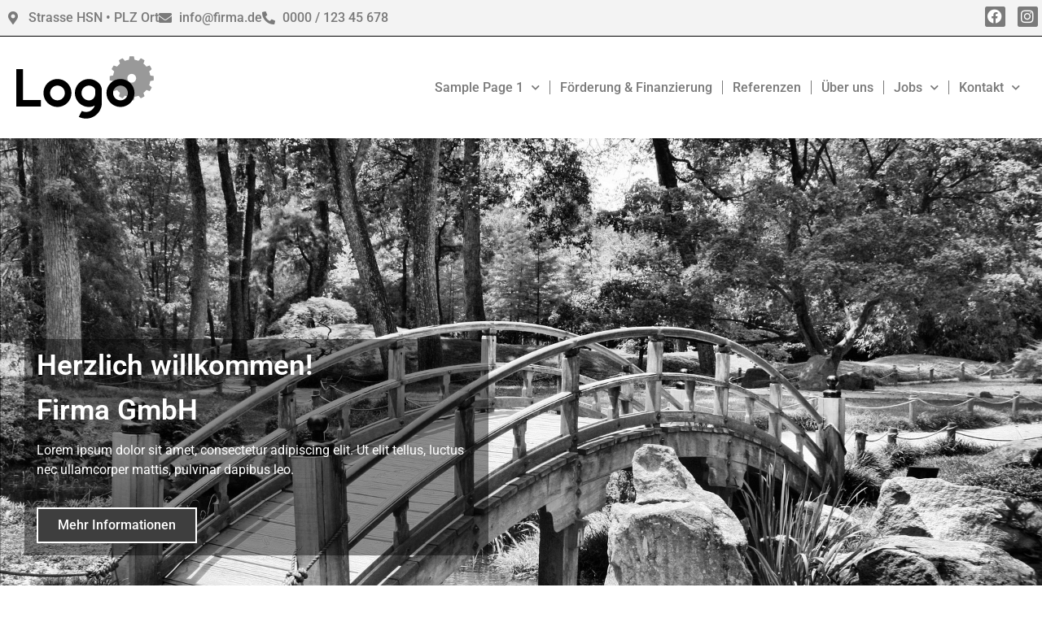

--- FILE ---
content_type: text/html; charset=UTF-8
request_url: https://master.tool-box.io/
body_size: 13413
content:
<!doctype html>
<html lang="de">
<head>
	<meta charset="UTF-8">
	<meta name="viewport" content="width=device-width, initial-scale=1">
	<link rel="profile" href="https://gmpg.org/xfn/11">
	<title>Tool-Box Webseite &#8211; Ihr Handwerker vor Ort</title>
<meta name='robots' content='noindex, nofollow' />
<link rel="alternate" type="application/rss+xml" title="Tool-Box Webseite &raquo; Feed" href="https://master.tool-box.io/feed/" />
<link rel="alternate" type="application/rss+xml" title="Tool-Box Webseite &raquo; Kommentar-Feed" href="https://master.tool-box.io/comments/feed/" />
<link rel="alternate" title="oEmbed (JSON)" type="application/json+oembed" href="https://master.tool-box.io/wp-json/oembed/1.0/embed?url=https%3A%2F%2Fmaster.tool-box.io%2F" />
<link rel="alternate" title="oEmbed (XML)" type="text/xml+oembed" href="https://master.tool-box.io/wp-json/oembed/1.0/embed?url=https%3A%2F%2Fmaster.tool-box.io%2F&#038;format=xml" />
<style id='wp-img-auto-sizes-contain-inline-css'>
img:is([sizes=auto i],[sizes^="auto," i]){contain-intrinsic-size:3000px 1500px}
/*# sourceURL=wp-img-auto-sizes-contain-inline-css */
</style>
<style id='wp-emoji-styles-inline-css'>

	img.wp-smiley, img.emoji {
		display: inline !important;
		border: none !important;
		box-shadow: none !important;
		height: 1em !important;
		width: 1em !important;
		margin: 0 0.07em !important;
		vertical-align: -0.1em !important;
		background: none !important;
		padding: 0 !important;
	}
/*# sourceURL=wp-emoji-styles-inline-css */
</style>
<style id='global-styles-inline-css'>
:root{--wp--preset--aspect-ratio--square: 1;--wp--preset--aspect-ratio--4-3: 4/3;--wp--preset--aspect-ratio--3-4: 3/4;--wp--preset--aspect-ratio--3-2: 3/2;--wp--preset--aspect-ratio--2-3: 2/3;--wp--preset--aspect-ratio--16-9: 16/9;--wp--preset--aspect-ratio--9-16: 9/16;--wp--preset--color--black: #000000;--wp--preset--color--cyan-bluish-gray: #abb8c3;--wp--preset--color--white: #ffffff;--wp--preset--color--pale-pink: #f78da7;--wp--preset--color--vivid-red: #cf2e2e;--wp--preset--color--luminous-vivid-orange: #ff6900;--wp--preset--color--luminous-vivid-amber: #fcb900;--wp--preset--color--light-green-cyan: #7bdcb5;--wp--preset--color--vivid-green-cyan: #00d084;--wp--preset--color--pale-cyan-blue: #8ed1fc;--wp--preset--color--vivid-cyan-blue: #0693e3;--wp--preset--color--vivid-purple: #9b51e0;--wp--preset--gradient--vivid-cyan-blue-to-vivid-purple: linear-gradient(135deg,rgb(6,147,227) 0%,rgb(155,81,224) 100%);--wp--preset--gradient--light-green-cyan-to-vivid-green-cyan: linear-gradient(135deg,rgb(122,220,180) 0%,rgb(0,208,130) 100%);--wp--preset--gradient--luminous-vivid-amber-to-luminous-vivid-orange: linear-gradient(135deg,rgb(252,185,0) 0%,rgb(255,105,0) 100%);--wp--preset--gradient--luminous-vivid-orange-to-vivid-red: linear-gradient(135deg,rgb(255,105,0) 0%,rgb(207,46,46) 100%);--wp--preset--gradient--very-light-gray-to-cyan-bluish-gray: linear-gradient(135deg,rgb(238,238,238) 0%,rgb(169,184,195) 100%);--wp--preset--gradient--cool-to-warm-spectrum: linear-gradient(135deg,rgb(74,234,220) 0%,rgb(151,120,209) 20%,rgb(207,42,186) 40%,rgb(238,44,130) 60%,rgb(251,105,98) 80%,rgb(254,248,76) 100%);--wp--preset--gradient--blush-light-purple: linear-gradient(135deg,rgb(255,206,236) 0%,rgb(152,150,240) 100%);--wp--preset--gradient--blush-bordeaux: linear-gradient(135deg,rgb(254,205,165) 0%,rgb(254,45,45) 50%,rgb(107,0,62) 100%);--wp--preset--gradient--luminous-dusk: linear-gradient(135deg,rgb(255,203,112) 0%,rgb(199,81,192) 50%,rgb(65,88,208) 100%);--wp--preset--gradient--pale-ocean: linear-gradient(135deg,rgb(255,245,203) 0%,rgb(182,227,212) 50%,rgb(51,167,181) 100%);--wp--preset--gradient--electric-grass: linear-gradient(135deg,rgb(202,248,128) 0%,rgb(113,206,126) 100%);--wp--preset--gradient--midnight: linear-gradient(135deg,rgb(2,3,129) 0%,rgb(40,116,252) 100%);--wp--preset--font-size--small: 13px;--wp--preset--font-size--medium: 20px;--wp--preset--font-size--large: 36px;--wp--preset--font-size--x-large: 42px;--wp--preset--spacing--20: 0.44rem;--wp--preset--spacing--30: 0.67rem;--wp--preset--spacing--40: 1rem;--wp--preset--spacing--50: 1.5rem;--wp--preset--spacing--60: 2.25rem;--wp--preset--spacing--70: 3.38rem;--wp--preset--spacing--80: 5.06rem;--wp--preset--shadow--natural: 6px 6px 9px rgba(0, 0, 0, 0.2);--wp--preset--shadow--deep: 12px 12px 50px rgba(0, 0, 0, 0.4);--wp--preset--shadow--sharp: 6px 6px 0px rgba(0, 0, 0, 0.2);--wp--preset--shadow--outlined: 6px 6px 0px -3px rgb(255, 255, 255), 6px 6px rgb(0, 0, 0);--wp--preset--shadow--crisp: 6px 6px 0px rgb(0, 0, 0);}:root { --wp--style--global--content-size: 800px;--wp--style--global--wide-size: 1200px; }:where(body) { margin: 0; }.wp-site-blocks > .alignleft { float: left; margin-right: 2em; }.wp-site-blocks > .alignright { float: right; margin-left: 2em; }.wp-site-blocks > .aligncenter { justify-content: center; margin-left: auto; margin-right: auto; }:where(.wp-site-blocks) > * { margin-block-start: 24px; margin-block-end: 0; }:where(.wp-site-blocks) > :first-child { margin-block-start: 0; }:where(.wp-site-blocks) > :last-child { margin-block-end: 0; }:root { --wp--style--block-gap: 24px; }:root :where(.is-layout-flow) > :first-child{margin-block-start: 0;}:root :where(.is-layout-flow) > :last-child{margin-block-end: 0;}:root :where(.is-layout-flow) > *{margin-block-start: 24px;margin-block-end: 0;}:root :where(.is-layout-constrained) > :first-child{margin-block-start: 0;}:root :where(.is-layout-constrained) > :last-child{margin-block-end: 0;}:root :where(.is-layout-constrained) > *{margin-block-start: 24px;margin-block-end: 0;}:root :where(.is-layout-flex){gap: 24px;}:root :where(.is-layout-grid){gap: 24px;}.is-layout-flow > .alignleft{float: left;margin-inline-start: 0;margin-inline-end: 2em;}.is-layout-flow > .alignright{float: right;margin-inline-start: 2em;margin-inline-end: 0;}.is-layout-flow > .aligncenter{margin-left: auto !important;margin-right: auto !important;}.is-layout-constrained > .alignleft{float: left;margin-inline-start: 0;margin-inline-end: 2em;}.is-layout-constrained > .alignright{float: right;margin-inline-start: 2em;margin-inline-end: 0;}.is-layout-constrained > .aligncenter{margin-left: auto !important;margin-right: auto !important;}.is-layout-constrained > :where(:not(.alignleft):not(.alignright):not(.alignfull)){max-width: var(--wp--style--global--content-size);margin-left: auto !important;margin-right: auto !important;}.is-layout-constrained > .alignwide{max-width: var(--wp--style--global--wide-size);}body .is-layout-flex{display: flex;}.is-layout-flex{flex-wrap: wrap;align-items: center;}.is-layout-flex > :is(*, div){margin: 0;}body .is-layout-grid{display: grid;}.is-layout-grid > :is(*, div){margin: 0;}body{padding-top: 0px;padding-right: 0px;padding-bottom: 0px;padding-left: 0px;}a:where(:not(.wp-element-button)){text-decoration: underline;}:root :where(.wp-element-button, .wp-block-button__link){background-color: #32373c;border-width: 0;color: #fff;font-family: inherit;font-size: inherit;font-style: inherit;font-weight: inherit;letter-spacing: inherit;line-height: inherit;padding-top: calc(0.667em + 2px);padding-right: calc(1.333em + 2px);padding-bottom: calc(0.667em + 2px);padding-left: calc(1.333em + 2px);text-decoration: none;text-transform: inherit;}.has-black-color{color: var(--wp--preset--color--black) !important;}.has-cyan-bluish-gray-color{color: var(--wp--preset--color--cyan-bluish-gray) !important;}.has-white-color{color: var(--wp--preset--color--white) !important;}.has-pale-pink-color{color: var(--wp--preset--color--pale-pink) !important;}.has-vivid-red-color{color: var(--wp--preset--color--vivid-red) !important;}.has-luminous-vivid-orange-color{color: var(--wp--preset--color--luminous-vivid-orange) !important;}.has-luminous-vivid-amber-color{color: var(--wp--preset--color--luminous-vivid-amber) !important;}.has-light-green-cyan-color{color: var(--wp--preset--color--light-green-cyan) !important;}.has-vivid-green-cyan-color{color: var(--wp--preset--color--vivid-green-cyan) !important;}.has-pale-cyan-blue-color{color: var(--wp--preset--color--pale-cyan-blue) !important;}.has-vivid-cyan-blue-color{color: var(--wp--preset--color--vivid-cyan-blue) !important;}.has-vivid-purple-color{color: var(--wp--preset--color--vivid-purple) !important;}.has-black-background-color{background-color: var(--wp--preset--color--black) !important;}.has-cyan-bluish-gray-background-color{background-color: var(--wp--preset--color--cyan-bluish-gray) !important;}.has-white-background-color{background-color: var(--wp--preset--color--white) !important;}.has-pale-pink-background-color{background-color: var(--wp--preset--color--pale-pink) !important;}.has-vivid-red-background-color{background-color: var(--wp--preset--color--vivid-red) !important;}.has-luminous-vivid-orange-background-color{background-color: var(--wp--preset--color--luminous-vivid-orange) !important;}.has-luminous-vivid-amber-background-color{background-color: var(--wp--preset--color--luminous-vivid-amber) !important;}.has-light-green-cyan-background-color{background-color: var(--wp--preset--color--light-green-cyan) !important;}.has-vivid-green-cyan-background-color{background-color: var(--wp--preset--color--vivid-green-cyan) !important;}.has-pale-cyan-blue-background-color{background-color: var(--wp--preset--color--pale-cyan-blue) !important;}.has-vivid-cyan-blue-background-color{background-color: var(--wp--preset--color--vivid-cyan-blue) !important;}.has-vivid-purple-background-color{background-color: var(--wp--preset--color--vivid-purple) !important;}.has-black-border-color{border-color: var(--wp--preset--color--black) !important;}.has-cyan-bluish-gray-border-color{border-color: var(--wp--preset--color--cyan-bluish-gray) !important;}.has-white-border-color{border-color: var(--wp--preset--color--white) !important;}.has-pale-pink-border-color{border-color: var(--wp--preset--color--pale-pink) !important;}.has-vivid-red-border-color{border-color: var(--wp--preset--color--vivid-red) !important;}.has-luminous-vivid-orange-border-color{border-color: var(--wp--preset--color--luminous-vivid-orange) !important;}.has-luminous-vivid-amber-border-color{border-color: var(--wp--preset--color--luminous-vivid-amber) !important;}.has-light-green-cyan-border-color{border-color: var(--wp--preset--color--light-green-cyan) !important;}.has-vivid-green-cyan-border-color{border-color: var(--wp--preset--color--vivid-green-cyan) !important;}.has-pale-cyan-blue-border-color{border-color: var(--wp--preset--color--pale-cyan-blue) !important;}.has-vivid-cyan-blue-border-color{border-color: var(--wp--preset--color--vivid-cyan-blue) !important;}.has-vivid-purple-border-color{border-color: var(--wp--preset--color--vivid-purple) !important;}.has-vivid-cyan-blue-to-vivid-purple-gradient-background{background: var(--wp--preset--gradient--vivid-cyan-blue-to-vivid-purple) !important;}.has-light-green-cyan-to-vivid-green-cyan-gradient-background{background: var(--wp--preset--gradient--light-green-cyan-to-vivid-green-cyan) !important;}.has-luminous-vivid-amber-to-luminous-vivid-orange-gradient-background{background: var(--wp--preset--gradient--luminous-vivid-amber-to-luminous-vivid-orange) !important;}.has-luminous-vivid-orange-to-vivid-red-gradient-background{background: var(--wp--preset--gradient--luminous-vivid-orange-to-vivid-red) !important;}.has-very-light-gray-to-cyan-bluish-gray-gradient-background{background: var(--wp--preset--gradient--very-light-gray-to-cyan-bluish-gray) !important;}.has-cool-to-warm-spectrum-gradient-background{background: var(--wp--preset--gradient--cool-to-warm-spectrum) !important;}.has-blush-light-purple-gradient-background{background: var(--wp--preset--gradient--blush-light-purple) !important;}.has-blush-bordeaux-gradient-background{background: var(--wp--preset--gradient--blush-bordeaux) !important;}.has-luminous-dusk-gradient-background{background: var(--wp--preset--gradient--luminous-dusk) !important;}.has-pale-ocean-gradient-background{background: var(--wp--preset--gradient--pale-ocean) !important;}.has-electric-grass-gradient-background{background: var(--wp--preset--gradient--electric-grass) !important;}.has-midnight-gradient-background{background: var(--wp--preset--gradient--midnight) !important;}.has-small-font-size{font-size: var(--wp--preset--font-size--small) !important;}.has-medium-font-size{font-size: var(--wp--preset--font-size--medium) !important;}.has-large-font-size{font-size: var(--wp--preset--font-size--large) !important;}.has-x-large-font-size{font-size: var(--wp--preset--font-size--x-large) !important;}
:root :where(.wp-block-pullquote){font-size: 1.5em;line-height: 1.6;}
/*# sourceURL=global-styles-inline-css */
</style>
<link rel='stylesheet' id='hello-elementor-css' href='https://master.tool-box.io/wp-content/themes/hello-elementor/assets/css/reset.css?ver=3.4.6' media='all' />
<link rel='stylesheet' id='hello-elementor-theme-style-css' href='https://master.tool-box.io/wp-content/themes/hello-elementor/assets/css/theme.css?ver=3.4.6' media='all' />
<link rel='stylesheet' id='hello-elementor-header-footer-css' href='https://master.tool-box.io/wp-content/themes/hello-elementor/assets/css/header-footer.css?ver=3.4.6' media='all' />
<link rel='stylesheet' id='elementor-frontend-css' href='https://master.tool-box.io/wp-content/plugins/elementor/assets/css/frontend.min.css?ver=3.34.2' media='all' />
<link rel='stylesheet' id='elementor-post-5-css' href='https://master.tool-box.io/wp-content/uploads/elementor/css/post-5.css?ver=1769060187' media='all' />
<link rel='stylesheet' id='widget-icon-list-css' href='https://master.tool-box.io/wp-content/plugins/elementor/assets/css/widget-icon-list.min.css?ver=3.34.2' media='all' />
<link rel='stylesheet' id='widget-social-icons-css' href='https://master.tool-box.io/wp-content/plugins/elementor/assets/css/widget-social-icons.min.css?ver=3.34.2' media='all' />
<link rel='stylesheet' id='e-apple-webkit-css' href='https://master.tool-box.io/wp-content/plugins/elementor/assets/css/conditionals/apple-webkit.min.css?ver=3.34.2' media='all' />
<link rel='stylesheet' id='widget-image-css' href='https://master.tool-box.io/wp-content/plugins/elementor/assets/css/widget-image.min.css?ver=3.34.2' media='all' />
<link rel='stylesheet' id='widget-nav-menu-css' href='https://master.tool-box.io/wp-content/plugins/elementor-pro/assets/css/widget-nav-menu.min.css?ver=3.34.1' media='all' />
<link rel='stylesheet' id='e-sticky-css' href='https://master.tool-box.io/wp-content/plugins/elementor-pro/assets/css/modules/sticky.min.css?ver=3.34.1' media='all' />
<link rel='stylesheet' id='widget-heading-css' href='https://master.tool-box.io/wp-content/plugins/elementor/assets/css/widget-heading.min.css?ver=3.34.2' media='all' />
<link rel='stylesheet' id='widget-icon-box-css' href='https://master.tool-box.io/wp-content/plugins/elementor/assets/css/widget-icon-box.min.css?ver=3.34.2' media='all' />
<link rel='stylesheet' id='widget-google_maps-css' href='https://master.tool-box.io/wp-content/plugins/elementor/assets/css/widget-google_maps.min.css?ver=3.34.2' media='all' />
<link rel='stylesheet' id='elementor-icons-css' href='https://master.tool-box.io/wp-content/plugins/elementor/assets/lib/eicons/css/elementor-icons.min.css?ver=5.46.0' media='all' />
<link rel='stylesheet' id='widget-spacer-css' href='https://master.tool-box.io/wp-content/plugins/elementor/assets/css/widget-spacer.min.css?ver=3.34.2' media='all' />
<link rel='stylesheet' id='elementor-post-2-css' href='https://master.tool-box.io/wp-content/uploads/elementor/css/post-2.css?ver=1769060187' media='all' />
<link rel='stylesheet' id='elementor-post-13-css' href='https://master.tool-box.io/wp-content/uploads/elementor/css/post-13.css?ver=1769060187' media='all' />
<link rel='stylesheet' id='elementor-post-26-css' href='https://master.tool-box.io/wp-content/uploads/elementor/css/post-26.css?ver=1769060187' media='all' />
<link rel='stylesheet' id='elementor-gf-local-roboto-css' href='https://master.tool-box.io/wp-content/uploads/elementor/google-fonts/css/roboto.css?ver=1742241381' media='all' />
<link rel='stylesheet' id='elementor-icons-shared-0-css' href='https://master.tool-box.io/wp-content/plugins/elementor/assets/lib/font-awesome/css/fontawesome.min.css?ver=5.15.3' media='all' />
<link rel='stylesheet' id='elementor-icons-fa-solid-css' href='https://master.tool-box.io/wp-content/plugins/elementor/assets/lib/font-awesome/css/solid.min.css?ver=5.15.3' media='all' />
<link rel='stylesheet' id='elementor-icons-fa-brands-css' href='https://master.tool-box.io/wp-content/plugins/elementor/assets/lib/font-awesome/css/brands.min.css?ver=5.15.3' media='all' />
<script src="https://master.tool-box.io/wp-includes/js/jquery/jquery.min.js?ver=3.7.1" id="jquery-core-js"></script>
<script src="https://master.tool-box.io/wp-includes/js/jquery/jquery-migrate.min.js?ver=3.4.1" id="jquery-migrate-js"></script>
<link rel="https://api.w.org/" href="https://master.tool-box.io/wp-json/" /><link rel="alternate" title="JSON" type="application/json" href="https://master.tool-box.io/wp-json/wp/v2/pages/2" /><link rel="EditURI" type="application/rsd+xml" title="RSD" href="https://master.tool-box.io/xmlrpc.php?rsd" />
<meta name="generator" content="WordPress 6.9" />
<link rel="canonical" href="https://master.tool-box.io/" />
<link rel='shortlink' href='https://master.tool-box.io/' />
<meta name="generator" content="Elementor 3.34.2; features: additional_custom_breakpoints; settings: css_print_method-external, google_font-enabled, font_display-swap">
			<style>
				.e-con.e-parent:nth-of-type(n+4):not(.e-lazyloaded):not(.e-no-lazyload),
				.e-con.e-parent:nth-of-type(n+4):not(.e-lazyloaded):not(.e-no-lazyload) * {
					background-image: none !important;
				}
				@media screen and (max-height: 1024px) {
					.e-con.e-parent:nth-of-type(n+3):not(.e-lazyloaded):not(.e-no-lazyload),
					.e-con.e-parent:nth-of-type(n+3):not(.e-lazyloaded):not(.e-no-lazyload) * {
						background-image: none !important;
					}
				}
				@media screen and (max-height: 640px) {
					.e-con.e-parent:nth-of-type(n+2):not(.e-lazyloaded):not(.e-no-lazyload),
					.e-con.e-parent:nth-of-type(n+2):not(.e-lazyloaded):not(.e-no-lazyload) * {
						background-image: none !important;
					}
				}
			</style>
			<link rel="icon" href="https://master.tool-box.io/wp-content/uploads/2022/11/favicon-150x150.png" sizes="32x32" />
<link rel="icon" href="https://master.tool-box.io/wp-content/uploads/2022/11/favicon-300x300.png" sizes="192x192" />
<link rel="apple-touch-icon" href="https://master.tool-box.io/wp-content/uploads/2022/11/favicon-300x300.png" />
<meta name="msapplication-TileImage" content="https://master.tool-box.io/wp-content/uploads/2022/11/favicon-300x300.png" />
</head>
<body class="home wp-singular page-template page-template-elementor_header_footer page page-id-2 wp-custom-logo wp-embed-responsive wp-theme-hello-elementor hello-elementor-default elementor-default elementor-template-full-width elementor-kit-5 elementor-page elementor-page-2">


<a class="skip-link screen-reader-text" href="#content">Zum Inhalt springen</a>

		<header data-elementor-type="header" data-elementor-id="13" class="elementor elementor-13 elementor-location-header" data-elementor-post-type="elementor_library">
			<div class="elementor-element elementor-element-4e8bd0c e-con-full e-flex e-con e-parent" data-id="4e8bd0c" data-element_type="container" data-settings="{&quot;background_background&quot;:&quot;classic&quot;}">
		<div class="elementor-element elementor-element-a7d1c6d e-flex e-con-boxed e-con e-child" data-id="a7d1c6d" data-element_type="container">
					<div class="e-con-inner">
		<div class="elementor-element elementor-element-f6c28a3 e-con-full e-flex e-con e-child" data-id="f6c28a3" data-element_type="container" data-settings="{&quot;background_background&quot;:&quot;classic&quot;}">
				<div class="elementor-element elementor-element-a0be031 elementor-icon-list--layout-inline elementor-list-item-link-full_width elementor-widget elementor-widget-icon-list" data-id="a0be031" data-element_type="widget" data-widget_type="icon-list.default">
				<div class="elementor-widget-container">
							<ul class="elementor-icon-list-items elementor-inline-items">
							<li class="elementor-icon-list-item elementor-inline-item">
											<span class="elementor-icon-list-icon">
							<i aria-hidden="true" class="fas fa-map-marker-alt"></i>						</span>
										<span class="elementor-icon-list-text">Strasse HSN • PLZ Ort</span>
									</li>
								<li class="elementor-icon-list-item elementor-inline-item">
											<a href="">

												<span class="elementor-icon-list-icon">
							<i aria-hidden="true" class="fas fa-envelope"></i>						</span>
										<span class="elementor-icon-list-text">info@firma.de</span>
											</a>
									</li>
								<li class="elementor-icon-list-item elementor-inline-item">
											<a href="tel:0049000000000">

												<span class="elementor-icon-list-icon">
							<i aria-hidden="true" class="fas fa-phone-alt"></i>						</span>
										<span class="elementor-icon-list-text">0000 / 123 45 678</span>
											</a>
									</li>
						</ul>
						</div>
				</div>
				</div>
		<div class="elementor-element elementor-element-b91c492 e-flex e-con-boxed e-con e-child" data-id="b91c492" data-element_type="container" data-settings="{&quot;background_background&quot;:&quot;classic&quot;}">
					<div class="e-con-inner">
				<div class="elementor-element elementor-element-56c950f e-grid-align-right elementor-shape-rounded elementor-grid-0 elementor-widget elementor-widget-social-icons" data-id="56c950f" data-element_type="widget" data-widget_type="social-icons.default">
				<div class="elementor-widget-container">
							<div class="elementor-social-icons-wrapper elementor-grid" role="list">
							<span class="elementor-grid-item" role="listitem">
					<a class="elementor-icon elementor-social-icon elementor-social-icon-facebook elementor-repeater-item-5a7b477" href="https://www.facebook.com/" target="_blank" rel="nofollow">
						<span class="elementor-screen-only">Facebook</span>
						<i aria-hidden="true" class="fab fa-facebook"></i>					</a>
				</span>
							<span class="elementor-grid-item" role="listitem">
					<a class="elementor-icon elementor-social-icon elementor-social-icon-instagram elementor-repeater-item-bb381cf" href="https://www.instagram.com/" target="_blank" rel="nofollow">
						<span class="elementor-screen-only">Instagram</span>
						<i aria-hidden="true" class="fab fa-instagram"></i>					</a>
				</span>
					</div>
						</div>
				</div>
					</div>
				</div>
					</div>
				</div>
				</div>
		<div class="elementor-element elementor-element-c5a4c6d e-con-full e-flex e-con e-parent" data-id="c5a4c6d" data-element_type="container" data-settings="{&quot;sticky&quot;:&quot;top&quot;,&quot;background_background&quot;:&quot;classic&quot;,&quot;sticky_on&quot;:[&quot;desktop&quot;,&quot;tablet&quot;,&quot;mobile&quot;],&quot;sticky_offset&quot;:0,&quot;sticky_effects_offset&quot;:0,&quot;sticky_anchor_link_offset&quot;:0}">
		<div class="elementor-element elementor-element-66d294b e-flex e-con-boxed e-con e-child" data-id="66d294b" data-element_type="container">
					<div class="e-con-inner">
		<div class="elementor-element elementor-element-0137314 e-con-full e-flex e-con e-child" data-id="0137314" data-element_type="container" data-settings="{&quot;background_background&quot;:&quot;classic&quot;}">
				<div class="elementor-element elementor-element-43f7504 elementor-widget elementor-widget-theme-site-logo elementor-widget-image" data-id="43f7504" data-element_type="widget" data-widget_type="theme-site-logo.default">
				<div class="elementor-widget-container">
											<a href="https://master.tool-box.io">
			<img fetchpriority="high" width="1534" height="696" src="https://master.tool-box.io/wp-content/uploads/2022/11/beispiel-logo.svg" class="attachment-full size-full wp-image-20" alt="" />				</a>
											</div>
				</div>
				</div>
		<div class="elementor-element elementor-element-951341a e-flex e-con-boxed e-con e-child" data-id="951341a" data-element_type="container" data-settings="{&quot;background_background&quot;:&quot;classic&quot;}">
					<div class="e-con-inner">
				<div class="elementor-element elementor-element-44ff792 elementor-nav-menu__align-end elementor-nav-menu--stretch elementor-nav-menu--dropdown-tablet elementor-nav-menu__text-align-aside elementor-nav-menu--toggle elementor-nav-menu--burger elementor-widget elementor-widget-nav-menu" data-id="44ff792" data-element_type="widget" data-settings="{&quot;full_width&quot;:&quot;stretch&quot;,&quot;submenu_icon&quot;:{&quot;value&quot;:&quot;&lt;i class=\&quot;fas fa-chevron-down\&quot; aria-hidden=\&quot;true\&quot;&gt;&lt;\/i&gt;&quot;,&quot;library&quot;:&quot;fa-solid&quot;},&quot;layout&quot;:&quot;horizontal&quot;,&quot;toggle&quot;:&quot;burger&quot;}" data-widget_type="nav-menu.default">
				<div class="elementor-widget-container">
								<nav aria-label="Menü" class="elementor-nav-menu--main elementor-nav-menu__container elementor-nav-menu--layout-horizontal e--pointer-underline e--animation-fade">
				<ul id="menu-1-44ff792" class="elementor-nav-menu"><li class="menu-item menu-item-type-post_type menu-item-object-page menu-item-has-children menu-item-89"><a href="https://master.tool-box.io/sample-page-1/" class="elementor-item">Sample Page 1</a>
<ul class="sub-menu elementor-nav-menu--dropdown">
	<li class="menu-item menu-item-type-post_type menu-item-object-page menu-item-837"><a href="https://master.tool-box.io/sample-page-1/sample-sub-page-1/" class="elementor-sub-item">Sample Sub-Page 1</a></li>
	<li class="menu-item menu-item-type-custom menu-item-object-custom menu-item-394"><a href="/sample-page-1/#badrechner" class="elementor-sub-item elementor-item-anchor">Was kostet mein Bad?</a></li>
</ul>
</li>
<li class="menu-item menu-item-type-post_type menu-item-object-page menu-item-625"><a href="https://master.tool-box.io/foerderung-finanzierung/" class="elementor-item">Förderung &#038; Finanzierung</a></li>
<li class="menu-item menu-item-type-post_type menu-item-object-page menu-item-520"><a href="https://master.tool-box.io/referenzen/" class="elementor-item">Referenzen</a></li>
<li class="menu-item menu-item-type-post_type menu-item-object-page menu-item-357"><a href="https://master.tool-box.io/ueber-uns/" class="elementor-item">Über uns</a></li>
<li class="menu-item menu-item-type-post_type menu-item-object-page menu-item-has-children menu-item-838"><a href="https://master.tool-box.io/jobs/" class="elementor-item">Jobs</a>
<ul class="sub-menu elementor-nav-menu--dropdown">
	<li class="menu-item menu-item-type-post_type menu-item-object-page menu-item-839"><a href="https://master.tool-box.io/jobs/anlagenmechaniker-shk-musterdorf/" class="elementor-sub-item">Anlagenmechaniker SHK (m/w/d)</a></li>
</ul>
</li>
<li class="menu-item menu-item-type-post_type menu-item-object-page menu-item-has-children menu-item-188"><a href="https://master.tool-box.io/kontakt/" class="elementor-item">Kontakt</a>
<ul class="sub-menu elementor-nav-menu--dropdown">
	<li class="menu-item menu-item-type-post_type menu-item-object-page menu-item-186"><a href="https://master.tool-box.io/impressum/" class="elementor-sub-item">Impressum</a></li>
	<li class="menu-item menu-item-type-post_type menu-item-object-page menu-item-privacy-policy menu-item-187"><a rel="privacy-policy" href="https://master.tool-box.io/datenschutz/" class="elementor-sub-item">Datenschutz</a></li>
</ul>
</li>
</ul>			</nav>
					<div class="elementor-menu-toggle" role="button" tabindex="0" aria-label="Menü Umschalter" aria-expanded="false">
			<i aria-hidden="true" role="presentation" class="elementor-menu-toggle__icon--open eicon-menu-bar"></i><i aria-hidden="true" role="presentation" class="elementor-menu-toggle__icon--close eicon-close"></i>		</div>
					<nav class="elementor-nav-menu--dropdown elementor-nav-menu__container" aria-hidden="true">
				<ul id="menu-2-44ff792" class="elementor-nav-menu"><li class="menu-item menu-item-type-post_type menu-item-object-page menu-item-has-children menu-item-89"><a href="https://master.tool-box.io/sample-page-1/" class="elementor-item" tabindex="-1">Sample Page 1</a>
<ul class="sub-menu elementor-nav-menu--dropdown">
	<li class="menu-item menu-item-type-post_type menu-item-object-page menu-item-837"><a href="https://master.tool-box.io/sample-page-1/sample-sub-page-1/" class="elementor-sub-item" tabindex="-1">Sample Sub-Page 1</a></li>
	<li class="menu-item menu-item-type-custom menu-item-object-custom menu-item-394"><a href="/sample-page-1/#badrechner" class="elementor-sub-item elementor-item-anchor" tabindex="-1">Was kostet mein Bad?</a></li>
</ul>
</li>
<li class="menu-item menu-item-type-post_type menu-item-object-page menu-item-625"><a href="https://master.tool-box.io/foerderung-finanzierung/" class="elementor-item" tabindex="-1">Förderung &#038; Finanzierung</a></li>
<li class="menu-item menu-item-type-post_type menu-item-object-page menu-item-520"><a href="https://master.tool-box.io/referenzen/" class="elementor-item" tabindex="-1">Referenzen</a></li>
<li class="menu-item menu-item-type-post_type menu-item-object-page menu-item-357"><a href="https://master.tool-box.io/ueber-uns/" class="elementor-item" tabindex="-1">Über uns</a></li>
<li class="menu-item menu-item-type-post_type menu-item-object-page menu-item-has-children menu-item-838"><a href="https://master.tool-box.io/jobs/" class="elementor-item" tabindex="-1">Jobs</a>
<ul class="sub-menu elementor-nav-menu--dropdown">
	<li class="menu-item menu-item-type-post_type menu-item-object-page menu-item-839"><a href="https://master.tool-box.io/jobs/anlagenmechaniker-shk-musterdorf/" class="elementor-sub-item" tabindex="-1">Anlagenmechaniker SHK (m/w/d)</a></li>
</ul>
</li>
<li class="menu-item menu-item-type-post_type menu-item-object-page menu-item-has-children menu-item-188"><a href="https://master.tool-box.io/kontakt/" class="elementor-item" tabindex="-1">Kontakt</a>
<ul class="sub-menu elementor-nav-menu--dropdown">
	<li class="menu-item menu-item-type-post_type menu-item-object-page menu-item-186"><a href="https://master.tool-box.io/impressum/" class="elementor-sub-item" tabindex="-1">Impressum</a></li>
	<li class="menu-item menu-item-type-post_type menu-item-object-page menu-item-privacy-policy menu-item-187"><a rel="privacy-policy" href="https://master.tool-box.io/datenschutz/" class="elementor-sub-item" tabindex="-1">Datenschutz</a></li>
</ul>
</li>
</ul>			</nav>
						</div>
				</div>
					</div>
				</div>
					</div>
				</div>
				</div>
				</header>
				<div data-elementor-type="wp-page" data-elementor-id="2" class="elementor elementor-2" data-elementor-post-type="page">
						<section class="elementor-section elementor-top-section elementor-element elementor-element-110eb0e5 elementor-section-height-min-height elementor-section-full_width elementor-section-height-default elementor-section-items-middle" data-id="110eb0e5" data-element_type="section" data-settings="{&quot;background_background&quot;:&quot;classic&quot;}">
							<div class="elementor-background-overlay"></div>
							<div class="elementor-container elementor-column-gap-default">
					<div class="elementor-column elementor-col-100 elementor-top-column elementor-element elementor-element-1789ec2f" data-id="1789ec2f" data-element_type="column">
			<div class="elementor-widget-wrap elementor-element-populated">
						<section class="elementor-section elementor-inner-section elementor-element elementor-element-551c228 elementor-section-boxed elementor-section-height-default elementor-section-height-default" data-id="551c228" data-element_type="section">
						<div class="elementor-container elementor-column-gap-default">
					<div class="elementor-column elementor-col-50 elementor-inner-column elementor-element elementor-element-836b1b4" data-id="836b1b4" data-element_type="column" data-settings="{&quot;background_background&quot;:&quot;classic&quot;}">
			<div class="elementor-widget-wrap elementor-element-populated">
						<div class="elementor-element elementor-element-23c4c96a elementor-widget elementor-widget-heading" data-id="23c4c96a" data-element_type="widget" data-widget_type="heading.default">
				<div class="elementor-widget-container">
					<h2 class="elementor-heading-title elementor-size-default">Herzlich willkommen!</h2>				</div>
				</div>
				<div class="elementor-element elementor-element-189511b elementor-widget elementor-widget-heading" data-id="189511b" data-element_type="widget" data-widget_type="heading.default">
				<div class="elementor-widget-container">
					<h1 class="elementor-heading-title elementor-size-default">Firma GmbH</h1>				</div>
				</div>
				<div class="elementor-element elementor-element-3df3f5f elementor-widget elementor-widget-text-editor" data-id="3df3f5f" data-element_type="widget" data-widget_type="text-editor.default">
				<div class="elementor-widget-container">
									<p>Lorem ipsum dolor sit amet, consectetur adipiscing elit. Ut elit tellus, luctus nec ullamcorper mattis, pulvinar dapibus leo.</p>								</div>
				</div>
				<div class="elementor-element elementor-element-f0ed614 elementor-widget elementor-widget-button" data-id="f0ed614" data-element_type="widget" data-widget_type="button.default">
				<div class="elementor-widget-container">
									<div class="elementor-button-wrapper">
					<a class="elementor-button elementor-button-link elementor-size-sm" href="#">
						<span class="elementor-button-content-wrapper">
									<span class="elementor-button-text">Mehr Informationen</span>
					</span>
					</a>
				</div>
								</div>
				</div>
					</div>
		</div>
				<div class="elementor-column elementor-col-50 elementor-inner-column elementor-element elementor-element-5f5365b elementor-hidden-mobile" data-id="5f5365b" data-element_type="column">
			<div class="elementor-widget-wrap">
							</div>
		</div>
					</div>
		</section>
					</div>
		</div>
					</div>
		</section>
				<section class="elementor-section elementor-top-section elementor-element elementor-element-ed4f25a elementor-reverse-tablet elementor-section-boxed elementor-section-height-default elementor-section-height-default" data-id="ed4f25a" data-element_type="section">
						<div class="elementor-container elementor-column-gap-no">
					<div class="elementor-column elementor-col-100 elementor-top-column elementor-element elementor-element-45fcec20" data-id="45fcec20" data-element_type="column">
			<div class="elementor-widget-wrap elementor-element-populated">
						<section class="elementor-section elementor-inner-section elementor-element elementor-element-2ad4c9a7 elementor-section-boxed elementor-section-height-default elementor-section-height-default" data-id="2ad4c9a7" data-element_type="section">
						<div class="elementor-container elementor-column-gap-no">
					<div class="elementor-column elementor-col-50 elementor-inner-column elementor-element elementor-element-fa7a853" data-id="fa7a853" data-element_type="column" data-settings="{&quot;background_background&quot;:&quot;classic&quot;}">
			<div class="elementor-widget-wrap elementor-element-populated">
						<div class="elementor-element elementor-element-5448a162 elementor-widget elementor-widget-spacer" data-id="5448a162" data-element_type="widget" data-widget_type="spacer.default">
				<div class="elementor-widget-container">
							<div class="elementor-spacer">
			<div class="elementor-spacer-inner"></div>
		</div>
						</div>
				</div>
					</div>
		</div>
				<div class="elementor-column elementor-col-50 elementor-inner-column elementor-element elementor-element-2169a72c" data-id="2169a72c" data-element_type="column" data-settings="{&quot;animation_tablet&quot;:&quot;none&quot;}">
			<div class="elementor-widget-wrap elementor-element-populated">
						<div class="elementor-element elementor-element-518fe0 elementor-widget elementor-widget-heading" data-id="518fe0" data-element_type="widget" data-widget_type="heading.default">
				<div class="elementor-widget-container">
					<h2 class="elementor-heading-title elementor-size-default">Headline H2</h2>				</div>
				</div>
				<div class="elementor-element elementor-element-6603230f elementor-widget elementor-widget-heading" data-id="6603230f" data-element_type="widget" data-widget_type="heading.default">
				<div class="elementor-widget-container">
					<h3 class="elementor-heading-title elementor-size-default"> - Sub-Headline H3</h3>				</div>
				</div>
				<div class="elementor-element elementor-element-134f1c33 elementor-widget elementor-widget-text-editor" data-id="134f1c33" data-element_type="widget" data-widget_type="text-editor.default">
				<div class="elementor-widget-container">
									<p>Lorem ipsum dolor sit amet, consetetur sadipscing elitr, sed diam nonumy eirmod tempor invidunt ut labore et dolore magna aliquyam erat, sed diam voluptua. At vero eos et accusam et justo duo dolores et ea rebum. Stet clita kasd gubergren, no sea takimata sanctus est Lorem ipsum dolor sit amet. Lorem ipsum dolor sit amet, consetetur sadipscing elitr, sed diam nonumy eirmod tempor invidunt ut labore et dolore magna aliquyam erat, sed diam voluptua. At vero eos et accusam et justo duo dolores et ea rebum. Stet clita kasd gubergren, no sea takimata sanctus est Lorem ipsum dolor sit amet.</p><p>Lorem ipsum dolor sit amet, consetetur sadipscing elitr, sed diam nonumy eirmod tempor invidunt ut labore et dolore magna aliquyam erat, sed diam voluptua. At vero eos et accusam et justo duo dolores et ea rebum. Stet clita kasd gubergren, no sea takimata sanctus est Lorem ipsum dolor sit amet.</p>								</div>
				</div>
				<div class="elementor-element elementor-element-41e1b8ec elementor-widget elementor-widget-button" data-id="41e1b8ec" data-element_type="widget" data-widget_type="button.default">
				<div class="elementor-widget-container">
									<div class="elementor-button-wrapper">
					<a class="elementor-button elementor-button-link elementor-size-sm" href="https://master.tool-box.io/">
						<span class="elementor-button-content-wrapper">
									<span class="elementor-button-text">Mehr Informationen</span>
					</span>
					</a>
				</div>
								</div>
				</div>
					</div>
		</div>
					</div>
		</section>
					</div>
		</div>
					</div>
		</section>
				<section class="elementor-section elementor-top-section elementor-element elementor-element-6568ffcc elementor-section-full_width elementor-section-height-default elementor-section-height-default" data-id="6568ffcc" data-element_type="section" data-settings="{&quot;background_background&quot;:&quot;classic&quot;}">
						<div class="elementor-container elementor-column-gap-no">
					<div class="elementor-column elementor-col-100 elementor-top-column elementor-element elementor-element-231139bc" data-id="231139bc" data-element_type="column">
			<div class="elementor-widget-wrap elementor-element-populated">
						<div class="elementor-element elementor-element-34a384ae elementor-widget elementor-widget-heading" data-id="34a384ae" data-element_type="widget" data-widget_type="heading.default">
				<div class="elementor-widget-container">
					<h3 class="elementor-heading-title elementor-size-medium">Was wir tun</h3>				</div>
				</div>
				<div class="elementor-element elementor-element-50f99028 elementor-widget elementor-widget-heading" data-id="50f99028" data-element_type="widget" data-widget_type="heading.default">
				<div class="elementor-widget-container">
					<h2 class="elementor-heading-title elementor-size-xl">Unsere Leistungen </h2>				</div>
				</div>
				<section class="elementor-section elementor-inner-section elementor-element elementor-element-511e8334 elementor-section-boxed elementor-section-height-default elementor-section-height-default" data-id="511e8334" data-element_type="section">
						<div class="elementor-container elementor-column-gap-default">
					<div class="elementor-column elementor-col-25 elementor-inner-column elementor-element elementor-element-6f095cf3" data-id="6f095cf3" data-element_type="column" data-settings="{&quot;background_background&quot;:&quot;classic&quot;}">
			<div class="elementor-widget-wrap elementor-element-populated">
						<div class="elementor-element elementor-element-a8f9eee elementor-widget elementor-widget-image" data-id="a8f9eee" data-element_type="widget" data-widget_type="image.default">
				<div class="elementor-widget-container">
																<a href="https://master.tool-box.io/index.php/sample-page-1/">
							<img decoding="async" src="https://master.tool-box.io/wp-content/uploads/elementor/thumbs/beispielbild_content-pxuchi7ocr3rlide7u2v2jk7ttvsxg2gyhyvqqg5cg.jpg" title="beispielbild_content" alt="beispielbild_content" loading="lazy" />								</a>
															</div>
				</div>
				<div class="elementor-element elementor-element-357dd6ce elementor-widget elementor-widget-heading" data-id="357dd6ce" data-element_type="widget" data-widget_type="heading.default">
				<div class="elementor-widget-container">
					<h2 class="elementor-heading-title elementor-size-default"><a href="https://master.tool-box.io/index.php/sample-page-1/">Sampe Page 1</a></h2>				</div>
				</div>
				<div class="elementor-element elementor-element-456f7c0d elementor-widget elementor-widget-text-editor" data-id="456f7c0d" data-element_type="widget" data-widget_type="text-editor.default">
				<div class="elementor-widget-container">
									<p>Lorem ipsum dolor sit amet, consetetur sadipscing elitr, sed diam nonumy eirmod tempor invidunt ut labore et dolore magna aliquyam erat, sed diam voluptua.</p>								</div>
				</div>
				<div class="elementor-element elementor-element-730918a9 elementor-widget elementor-widget-button" data-id="730918a9" data-element_type="widget" data-widget_type="button.default">
				<div class="elementor-widget-container">
									<div class="elementor-button-wrapper">
					<a class="elementor-button elementor-button-link elementor-size-sm" href="https://master.tool-box.io/index.php/sample-page-1/">
						<span class="elementor-button-content-wrapper">
									<span class="elementor-button-text">Mehr Infos </span>
					</span>
					</a>
				</div>
								</div>
				</div>
				<div class="elementor-element elementor-element-6f567926 elementor-view-stacked elementor-shape-square elementor-widget__width-auto elementor-absolute elementor-widget elementor-widget-icon" data-id="6f567926" data-element_type="widget" data-settings="{&quot;_position&quot;:&quot;absolute&quot;}" data-widget_type="icon.default">
				<div class="elementor-widget-container">
							<div class="elementor-icon-wrapper">
			<div class="elementor-icon">
			<i aria-hidden="true" class="fas fa-fire-alt"></i>			</div>
		</div>
						</div>
				</div>
					</div>
		</div>
				<div class="elementor-column elementor-col-25 elementor-inner-column elementor-element elementor-element-61c9bb3a" data-id="61c9bb3a" data-element_type="column" data-settings="{&quot;background_background&quot;:&quot;classic&quot;}">
			<div class="elementor-widget-wrap elementor-element-populated">
						<div class="elementor-element elementor-element-2a8c63d9 elementor-widget elementor-widget-image" data-id="2a8c63d9" data-element_type="widget" data-widget_type="image.default">
				<div class="elementor-widget-container">
																<a href="https://master.tool-box.io/index.php/sample-page-2/">
							<img decoding="async" src="https://master.tool-box.io/wp-content/uploads/elementor/thumbs/beispielbild_content-pxuchi7ocr3rlide7u2v2jk7ttvsxg2gyhyvqqg5cg.jpg" title="beispielbild_content" alt="beispielbild_content" loading="lazy" />								</a>
															</div>
				</div>
				<div class="elementor-element elementor-element-5ed83686 elementor-widget elementor-widget-heading" data-id="5ed83686" data-element_type="widget" data-widget_type="heading.default">
				<div class="elementor-widget-container">
					<h2 class="elementor-heading-title elementor-size-default"><a href="https://master.tool-box.io/index.php/sample-page-2/">Sampe Page 2</a></h2>				</div>
				</div>
				<div class="elementor-element elementor-element-31a6014d elementor-widget elementor-widget-text-editor" data-id="31a6014d" data-element_type="widget" data-widget_type="text-editor.default">
				<div class="elementor-widget-container">
									<p>Lorem ipsum dolor sit amet, consetetur sadipscing elitr, sed diam nonumy eirmod tempor invidunt ut labore et dolore magna aliquyam erat, sed diam voluptua.</p>								</div>
				</div>
				<div class="elementor-element elementor-element-1a62b82 elementor-widget elementor-widget-button" data-id="1a62b82" data-element_type="widget" data-widget_type="button.default">
				<div class="elementor-widget-container">
									<div class="elementor-button-wrapper">
					<a class="elementor-button elementor-button-link elementor-size-sm" href="https://master.tool-box.io/index.php/sample-page-2/">
						<span class="elementor-button-content-wrapper">
									<span class="elementor-button-text">Mehr Infos </span>
					</span>
					</a>
				</div>
								</div>
				</div>
				<div class="elementor-element elementor-element-29eef342 elementor-view-stacked elementor-shape-square elementor-widget__width-auto elementor-absolute elementor-widget elementor-widget-icon" data-id="29eef342" data-element_type="widget" data-settings="{&quot;_position&quot;:&quot;absolute&quot;}" data-widget_type="icon.default">
				<div class="elementor-widget-container">
							<div class="elementor-icon-wrapper">
			<div class="elementor-icon">
			<i aria-hidden="true" class="fas fa-tools"></i>			</div>
		</div>
						</div>
				</div>
					</div>
		</div>
				<div class="elementor-column elementor-col-25 elementor-inner-column elementor-element elementor-element-4d3d72ad" data-id="4d3d72ad" data-element_type="column" data-settings="{&quot;background_background&quot;:&quot;classic&quot;}">
			<div class="elementor-widget-wrap elementor-element-populated">
						<div class="elementor-element elementor-element-3f752427 elementor-widget elementor-widget-image" data-id="3f752427" data-element_type="widget" data-widget_type="image.default">
				<div class="elementor-widget-container">
																<a href="https://master.tool-box.io/index.php/sample-page-3/">
							<img decoding="async" src="https://master.tool-box.io/wp-content/uploads/elementor/thumbs/beispielbild_content-pxuchi7ocr3rlide7u2v2jk7ttvsxg2gyhyvqqg5cg.jpg" title="beispielbild_content" alt="beispielbild_content" loading="lazy" />								</a>
															</div>
				</div>
				<div class="elementor-element elementor-element-73668c51 elementor-widget elementor-widget-heading" data-id="73668c51" data-element_type="widget" data-widget_type="heading.default">
				<div class="elementor-widget-container">
					<h2 class="elementor-heading-title elementor-size-default"><a href="https://master.tool-box.io/index.php/sample-page-3/">Sampe Page 3</a></h2>				</div>
				</div>
				<div class="elementor-element elementor-element-3baf33b8 elementor-widget elementor-widget-text-editor" data-id="3baf33b8" data-element_type="widget" data-widget_type="text-editor.default">
				<div class="elementor-widget-container">
									<p>Lorem ipsum dolor sit amet, consetetur sadipscing elitr, sed diam nonumy eirmod tempor invidunt ut labore et dolore magna aliquyam erat, sed diam voluptua.</p>								</div>
				</div>
				<div class="elementor-element elementor-element-5b43149f elementor-widget elementor-widget-button" data-id="5b43149f" data-element_type="widget" data-widget_type="button.default">
				<div class="elementor-widget-container">
									<div class="elementor-button-wrapper">
					<a class="elementor-button elementor-button-link elementor-size-sm" href="https://master.tool-box.io/index.php/sample-page-3/">
						<span class="elementor-button-content-wrapper">
									<span class="elementor-button-text">Mehr Infos </span>
					</span>
					</a>
				</div>
								</div>
				</div>
				<div class="elementor-element elementor-element-30ae76c2 elementor-view-stacked elementor-shape-square elementor-widget__width-auto elementor-absolute elementor-widget elementor-widget-icon" data-id="30ae76c2" data-element_type="widget" data-settings="{&quot;_position&quot;:&quot;absolute&quot;}" data-widget_type="icon.default">
				<div class="elementor-widget-container">
							<div class="elementor-icon-wrapper">
			<div class="elementor-icon">
			<i aria-hidden="true" class="fas fa-bath"></i>			</div>
		</div>
						</div>
				</div>
					</div>
		</div>
				<div class="elementor-column elementor-col-25 elementor-inner-column elementor-element elementor-element-7e4ca7ac" data-id="7e4ca7ac" data-element_type="column" data-settings="{&quot;background_background&quot;:&quot;classic&quot;}">
			<div class="elementor-widget-wrap elementor-element-populated">
						<div class="elementor-element elementor-element-588c1735 elementor-widget elementor-widget-image" data-id="588c1735" data-element_type="widget" data-widget_type="image.default">
				<div class="elementor-widget-container">
																<a href="#">
							<img decoding="async" src="https://master.tool-box.io/wp-content/uploads/elementor/thumbs/beispielbild_content-pxuchi7ocr3rlide7u2v2jk7ttvsxg2gyhyvqqg5cg.jpg" title="beispielbild_content" alt="beispielbild_content" loading="lazy" />								</a>
															</div>
				</div>
				<div class="elementor-element elementor-element-5887c7d4 elementor-widget elementor-widget-heading" data-id="5887c7d4" data-element_type="widget" data-widget_type="heading.default">
				<div class="elementor-widget-container">
					<h2 class="elementor-heading-title elementor-size-default"><a href="#">Sampe Page 4</a></h2>				</div>
				</div>
				<div class="elementor-element elementor-element-d227d60 elementor-widget elementor-widget-text-editor" data-id="d227d60" data-element_type="widget" data-widget_type="text-editor.default">
				<div class="elementor-widget-container">
									<p>Lorem ipsum dolor sit amet, consetetur sadipscing elitr, sed diam nonumy eirmod tempor invidunt ut labore et dolore magna aliquyam erat, sed diam voluptua.</p>								</div>
				</div>
				<div class="elementor-element elementor-element-61a1fe3 elementor-widget elementor-widget-button" data-id="61a1fe3" data-element_type="widget" data-widget_type="button.default">
				<div class="elementor-widget-container">
									<div class="elementor-button-wrapper">
					<a class="elementor-button elementor-button-link elementor-size-sm" href="#">
						<span class="elementor-button-content-wrapper">
									<span class="elementor-button-text">Mehr Infos </span>
					</span>
					</a>
				</div>
								</div>
				</div>
				<div class="elementor-element elementor-element-387bb120 elementor-view-stacked elementor-shape-square elementor-widget__width-auto elementor-absolute elementor-widget elementor-widget-icon" data-id="387bb120" data-element_type="widget" data-settings="{&quot;_position&quot;:&quot;absolute&quot;}" data-widget_type="icon.default">
				<div class="elementor-widget-container">
							<div class="elementor-icon-wrapper">
			<div class="elementor-icon">
			<i aria-hidden="true" class="fas fa-fan"></i>			</div>
		</div>
						</div>
				</div>
					</div>
		</div>
					</div>
		</section>
					</div>
		</div>
					</div>
		</section>
				<section class="elementor-section elementor-top-section elementor-element elementor-element-c65e0a8 elementor-reverse-tablet elementor-section-boxed elementor-section-height-default elementor-section-height-default" data-id="c65e0a8" data-element_type="section">
						<div class="elementor-container elementor-column-gap-no">
					<div class="elementor-column elementor-col-100 elementor-top-column elementor-element elementor-element-7974b5d" data-id="7974b5d" data-element_type="column">
			<div class="elementor-widget-wrap elementor-element-populated">
						<section class="elementor-section elementor-inner-section elementor-element elementor-element-8bf051e elementor-reverse-tablet elementor-reverse-mobile elementor-section-boxed elementor-section-height-default elementor-section-height-default" data-id="8bf051e" data-element_type="section">
						<div class="elementor-container elementor-column-gap-no">
					<div class="elementor-column elementor-col-50 elementor-inner-column elementor-element elementor-element-393ab82" data-id="393ab82" data-element_type="column" data-settings="{&quot;animation_tablet&quot;:&quot;none&quot;}">
			<div class="elementor-widget-wrap elementor-element-populated">
						<div class="elementor-element elementor-element-70377b8 elementor-widget elementor-widget-heading" data-id="70377b8" data-element_type="widget" data-widget_type="heading.default">
				<div class="elementor-widget-container">
					<h2 class="elementor-heading-title elementor-size-default">Headline H2</h2>				</div>
				</div>
				<div class="elementor-element elementor-element-fee3d56 elementor-widget elementor-widget-heading" data-id="fee3d56" data-element_type="widget" data-widget_type="heading.default">
				<div class="elementor-widget-container">
					<h3 class="elementor-heading-title elementor-size-default"> - Sub-Headline H3</h3>				</div>
				</div>
				<div class="elementor-element elementor-element-4628859 elementor-widget elementor-widget-text-editor" data-id="4628859" data-element_type="widget" data-widget_type="text-editor.default">
				<div class="elementor-widget-container">
									<p>Lorem ipsum dolor sit amet, consetetur sadipscing elitr, sed diam nonumy eirmod tempor invidunt ut labore et dolore magna aliquyam erat, sed diam voluptua. At vero eos et accusam et justo duo dolores et ea rebum. Stet clita kasd gubergren, no sea takimata sanctus est Lorem ipsum dolor sit amet. Lorem ipsum dolor sit amet, consetetur sadipscing elitr, sed diam nonumy eirmod tempor invidunt ut labore et dolore magna aliquyam erat, sed diam voluptua. At vero eos et accusam et justo duo dolores et ea rebum. Stet clita kasd gubergren, no sea takimata sanctus est Lorem ipsum dolor sit amet.</p><p>Lorem ipsum dolor sit amet, consetetur sadipscing elitr, sed diam nonumy eirmod tempor invidunt ut labore et dolore magna aliquyam erat, sed diam voluptua. At vero eos et accusam et justo duo dolores et ea rebum. Stet clita kasd gubergren, no sea takimata sanctus est Lorem ipsum dolor sit amet.</p>								</div>
				</div>
				<div class="elementor-element elementor-element-db60a0c elementor-widget elementor-widget-button" data-id="db60a0c" data-element_type="widget" data-widget_type="button.default">
				<div class="elementor-widget-container">
									<div class="elementor-button-wrapper">
					<a class="elementor-button elementor-button-link elementor-size-sm" href="#">
						<span class="elementor-button-content-wrapper">
									<span class="elementor-button-text">Mehr Informationen</span>
					</span>
					</a>
				</div>
								</div>
				</div>
					</div>
		</div>
				<div class="elementor-column elementor-col-50 elementor-inner-column elementor-element elementor-element-cae30ea" data-id="cae30ea" data-element_type="column" data-settings="{&quot;background_background&quot;:&quot;classic&quot;}">
			<div class="elementor-widget-wrap elementor-element-populated">
						<div class="elementor-element elementor-element-48b5e8b elementor-widget elementor-widget-spacer" data-id="48b5e8b" data-element_type="widget" data-widget_type="spacer.default">
				<div class="elementor-widget-container">
							<div class="elementor-spacer">
			<div class="elementor-spacer-inner"></div>
		</div>
						</div>
				</div>
					</div>
		</div>
					</div>
		</section>
					</div>
		</div>
					</div>
		</section>
				<section class="elementor-section elementor-top-section elementor-element elementor-element-9b73f97 elementor-section-full_width elementor-section-height-default elementor-section-height-default" data-id="9b73f97" data-element_type="section">
						<div class="elementor-container elementor-column-gap-default">
					<div class="elementor-column elementor-col-100 elementor-top-column elementor-element elementor-element-e58188e" data-id="e58188e" data-element_type="column">
			<div class="elementor-widget-wrap elementor-element-populated">
						<div class="elementor-element elementor-element-705a727 elementor-widget elementor-widget-template" data-id="705a727" data-element_type="widget" data-widget_type="template.default">
				<div class="elementor-widget-container">
							<div class="elementor-template">
					<div data-elementor-type="section" data-elementor-id="882" class="elementor elementor-882" data-elementor-post-type="elementor_library">
					<section class="elementor-section elementor-top-section elementor-element elementor-element-71f1a4e3 elementor-section-full_width elementor-section-height-default elementor-section-height-default" data-id="71f1a4e3" data-element_type="section" data-settings="{&quot;background_background&quot;:&quot;classic&quot;}">
						<div class="elementor-container elementor-column-gap-no">
					<div class="elementor-column elementor-col-100 elementor-top-column elementor-element elementor-element-57d62afd" data-id="57d62afd" data-element_type="column">
			<div class="elementor-widget-wrap elementor-element-populated">
						<div class="elementor-element elementor-element-34196e9b elementor-widget elementor-widget-heading" data-id="34196e9b" data-element_type="widget" data-widget_type="heading.default">
				<div class="elementor-widget-container">
					<h3 class="elementor-heading-title elementor-size-medium">Ausgezeichnete Handwerksqualität</h3>				</div>
				</div>
				<div class="elementor-element elementor-element-6f6a622c elementor-widget elementor-widget-heading" data-id="6f6a622c" data-element_type="widget" data-widget_type="heading.default">
				<div class="elementor-widget-container">
					<h2 class="elementor-heading-title elementor-size-xl">Das sagen unsere Kunden</h2>				</div>
				</div>
				<section class="elementor-section elementor-inner-section elementor-element elementor-element-366385a9 elementor-section-boxed elementor-section-height-default elementor-section-height-default" data-id="366385a9" data-element_type="section">
						<div class="elementor-container elementor-column-gap-default">
					<div class="elementor-column elementor-col-100 elementor-inner-column elementor-element elementor-element-7544b28b" data-id="7544b28b" data-element_type="column" data-settings="{&quot;background_background&quot;:&quot;classic&quot;}">
			<div class="elementor-widget-wrap elementor-element-populated">
						<div class="elementor-element elementor-element-6e224d08 elementor-widget elementor-widget-html" data-id="6e224d08" data-element_type="widget" data-widget_type="html.default">
				<div class="elementor-widget-container">
					<script defer async src='https://cdn.trustindex.io/loader.js?d0f5eb480c47398cc651ce3315'></script>				</div>
				</div>
				<div class="elementor-element elementor-element-1b222ae5 elementor-align-center elementor-widget elementor-widget-button" data-id="1b222ae5" data-element_type="widget" data-widget_type="button.default">
				<div class="elementor-widget-container">
									<div class="elementor-button-wrapper">
					<a class="elementor-button elementor-button-link elementor-size-md" href="#" target="_blank" rel="nofollow">
						<span class="elementor-button-content-wrapper">
									<span class="elementor-button-text">Bewerten Sie uns jetzt bei Google!</span>
					</span>
					</a>
				</div>
								</div>
				</div>
					</div>
		</div>
					</div>
		</section>
					</div>
		</div>
					</div>
		</section>
				</div>
				</div>
						</div>
				</div>
					</div>
		</div>
					</div>
		</section>
				</div>
				<footer data-elementor-type="footer" data-elementor-id="26" class="elementor elementor-26 elementor-location-footer" data-elementor-post-type="elementor_library">
					<section class="elementor-section elementor-top-section elementor-element elementor-element-191fe53 elementor-section-height-min-height elementor-section-boxed elementor-section-height-default elementor-section-items-middle" data-id="191fe53" data-element_type="section" data-settings="{&quot;background_background&quot;:&quot;classic&quot;}">
						<div class="elementor-container elementor-column-gap-default">
					<div class="elementor-column elementor-col-100 elementor-top-column elementor-element elementor-element-82503f2" data-id="82503f2" data-element_type="column" data-settings="{&quot;background_background&quot;:&quot;classic&quot;}">
			<div class="elementor-widget-wrap elementor-element-populated">
						<section class="elementor-section elementor-inner-section elementor-element elementor-element-2293c17 elementor-section-height-min-height elementor-section-boxed elementor-section-height-default" data-id="2293c17" data-element_type="section" data-settings="{&quot;background_background&quot;:&quot;gradient&quot;}">
						<div class="elementor-container elementor-column-gap-default">
					<div class="elementor-column elementor-col-50 elementor-inner-column elementor-element elementor-element-07e9f54" data-id="07e9f54" data-element_type="column">
			<div class="elementor-widget-wrap elementor-element-populated">
						<div class="elementor-element elementor-element-de8275f elementor-widget elementor-widget-heading" data-id="de8275f" data-element_type="widget" data-widget_type="heading.default">
				<div class="elementor-widget-container">
					<h2 class="elementor-heading-title elementor-size-default">Notdienst für unsere Kunden</h2>				</div>
				</div>
					</div>
		</div>
				<div class="elementor-column elementor-col-50 elementor-inner-column elementor-element elementor-element-e1c1e47" data-id="e1c1e47" data-element_type="column">
			<div class="elementor-widget-wrap elementor-element-populated">
						<div class="elementor-element elementor-element-0b8eae6 elementor-view-stacked elementor-position-inline-start elementor-shape-circle elementor-mobile-position-block-start elementor-widget elementor-widget-icon-box" data-id="0b8eae6" data-element_type="widget" data-widget_type="icon-box.default">
				<div class="elementor-widget-container">
							<div class="elementor-icon-box-wrapper">

						<div class="elementor-icon-box-icon">
				<a href="tel:+4900012345678" class="elementor-icon" tabindex="-1" aria-label="0000 / 123 45 678">
				<i aria-hidden="true" class="fas fa-phone-alt"></i>				</a>
			</div>
			
						<div class="elementor-icon-box-content">

									<h3 class="elementor-icon-box-title">
						<a href="tel:+4900012345678" >
							0000 / 123 45 678						</a>
					</h3>
				
				
			</div>
			
		</div>
						</div>
				</div>
					</div>
		</div>
					</div>
		</section>
					</div>
		</div>
					</div>
		</section>
				<section class="elementor-section elementor-top-section elementor-element elementor-element-25171bce elementor-section-height-min-height elementor-section-items-stretch elementor-section-boxed elementor-section-height-default" data-id="25171bce" data-element_type="section" data-settings="{&quot;background_background&quot;:&quot;classic&quot;}">
							<div class="elementor-background-overlay"></div>
							<div class="elementor-container elementor-column-gap-default">
					<div class="elementor-column elementor-col-100 elementor-top-column elementor-element elementor-element-4e2a0028" data-id="4e2a0028" data-element_type="column" data-settings="{&quot;background_background&quot;:&quot;classic&quot;}">
			<div class="elementor-widget-wrap elementor-element-populated">
						<section class="elementor-section elementor-inner-section elementor-element elementor-element-16a528f7 elementor-section-content-top elementor-section-boxed elementor-section-height-default elementor-section-height-default" data-id="16a528f7" data-element_type="section">
						<div class="elementor-container elementor-column-gap-default">
					<div class="elementor-column elementor-col-25 elementor-inner-column elementor-element elementor-element-2558ba6e" data-id="2558ba6e" data-element_type="column">
			<div class="elementor-widget-wrap elementor-element-populated">
						<div class="elementor-element elementor-element-c67276d elementor-widget elementor-widget-image" data-id="c67276d" data-element_type="widget" data-widget_type="image.default">
				<div class="elementor-widget-container">
															<img width="800" height="800" src="https://master.tool-box.io/wp-content/uploads/2022/11/beispiel-logo_white.svg" class="attachment-large size-large wp-image-33" alt="" srcset="https://master.tool-box.io/wp-content/uploads/2022/11/beispiel-logo_white.svg 150w, https://master.tool-box.io/wp-content/uploads/2022/11/beispiel-logo_white.svg 300w, https://master.tool-box.io/wp-content/uploads/2022/11/beispiel-logo_white.svg 1024w, https://master.tool-box.io/wp-content/uploads/2022/11/beispiel-logo_white.svg 1536w, https://master.tool-box.io/wp-content/uploads/2022/11/beispiel-logo_white.svg 2048w" sizes="(max-width: 800px) 100vw, 800px" />															</div>
				</div>
				<div class="elementor-element elementor-element-1660d421 elementor-icon-list--layout-traditional elementor-list-item-link-full_width elementor-widget elementor-widget-icon-list" data-id="1660d421" data-element_type="widget" data-widget_type="icon-list.default">
				<div class="elementor-widget-container">
							<ul class="elementor-icon-list-items">
							<li class="elementor-icon-list-item">
											<span class="elementor-icon-list-icon">
							<i aria-hidden="true" class="fas fa-map-marker-alt"></i>						</span>
										<span class="elementor-icon-list-text">Strasse HSN<br>PLZ Ort</span>
									</li>
								<li class="elementor-icon-list-item">
											<a href="tel:%20+49000123%2045%20678">

												<span class="elementor-icon-list-icon">
							<i aria-hidden="true" class="fas fa-phone-alt"></i>						</span>
										<span class="elementor-icon-list-text"> 0000 / 123 45 678</span>
											</a>
									</li>
								<li class="elementor-icon-list-item">
											<a href="mailto:info@firma.de">

												<span class="elementor-icon-list-icon">
							<i aria-hidden="true" class="fas fa-envelope"></i>						</span>
										<span class="elementor-icon-list-text"> info@firma.de</span>
											</a>
									</li>
						</ul>
						</div>
				</div>
					</div>
		</div>
				<div class="elementor-column elementor-col-25 elementor-inner-column elementor-element elementor-element-7581d65" data-id="7581d65" data-element_type="column">
			<div class="elementor-widget-wrap elementor-element-populated">
						<div class="elementor-element elementor-element-d6d73ec elementor-widget elementor-widget-google_maps" data-id="d6d73ec" data-element_type="widget" data-widget_type="google_maps.default">
				<div class="elementor-widget-container">
							<div class="elementor-custom-embed">
			<iframe loading="lazy"
					src="https://www.google.com/maps/embed/v1/place?key=AIzaSyAY9VQ1fDUiPUo1e1931esT3KYMAgboU1s&#038;q=Tool-Box%20Handwerkersoftware%20GmbH%2C%20Pettenkoferstra%C3%9Fe%2014%2C%2010247%20Berlin%20&#038;zoom=10"
					title="Tool-Box Handwerkersoftware GmbH, Pettenkoferstraße 14, 10247 Berlin "
					aria-label="Tool-Box Handwerkersoftware GmbH, Pettenkoferstraße 14, 10247 Berlin "
			></iframe>
		</div>
						</div>
				</div>
					</div>
		</div>
				<div class="elementor-column elementor-col-25 elementor-inner-column elementor-element elementor-element-3a44af79" data-id="3a44af79" data-element_type="column">
			<div class="elementor-widget-wrap elementor-element-populated">
						<div class="elementor-element elementor-element-b7acc73 elementor-widget elementor-widget-heading" data-id="b7acc73" data-element_type="widget" data-widget_type="heading.default">
				<div class="elementor-widget-container">
					<h3 class="elementor-heading-title elementor-size-default">Wichtige Links</h3>				</div>
				</div>
				<div class="elementor-element elementor-element-41518f20 elementor-nav-menu--dropdown-none elementor-widget elementor-widget-nav-menu" data-id="41518f20" data-element_type="widget" data-settings="{&quot;layout&quot;:&quot;vertical&quot;,&quot;submenu_icon&quot;:{&quot;value&quot;:&quot;&lt;i class=\&quot;fas fa-caret-down\&quot; aria-hidden=\&quot;true\&quot;&gt;&lt;\/i&gt;&quot;,&quot;library&quot;:&quot;fa-solid&quot;}}" data-widget_type="nav-menu.default">
				<div class="elementor-widget-container">
								<nav aria-label="Menü" class="elementor-nav-menu--main elementor-nav-menu__container elementor-nav-menu--layout-vertical e--pointer-none">
				<ul id="menu-1-41518f20" class="elementor-nav-menu sm-vertical"><li class="menu-item menu-item-type-post_type menu-item-object-page menu-item-358"><a href="https://master.tool-box.io/ueber-uns/" class="elementor-item">Über uns</a></li>
<li class="menu-item menu-item-type-post_type menu-item-object-page menu-item-841"><a href="https://master.tool-box.io/jobs/" class="elementor-item">Jobs</a></li>
<li class="menu-item menu-item-type-post_type menu-item-object-page menu-item-privacy-policy menu-item-181"><a rel="privacy-policy" href="https://master.tool-box.io/datenschutz/" class="elementor-item">Datenschutz</a></li>
<li class="menu-item menu-item-type-post_type menu-item-object-page menu-item-182"><a href="https://master.tool-box.io/impressum/" class="elementor-item">Impressum</a></li>
</ul>			</nav>
						<nav class="elementor-nav-menu--dropdown elementor-nav-menu__container" aria-hidden="true">
				<ul id="menu-2-41518f20" class="elementor-nav-menu sm-vertical"><li class="menu-item menu-item-type-post_type menu-item-object-page menu-item-358"><a href="https://master.tool-box.io/ueber-uns/" class="elementor-item" tabindex="-1">Über uns</a></li>
<li class="menu-item menu-item-type-post_type menu-item-object-page menu-item-841"><a href="https://master.tool-box.io/jobs/" class="elementor-item" tabindex="-1">Jobs</a></li>
<li class="menu-item menu-item-type-post_type menu-item-object-page menu-item-privacy-policy menu-item-181"><a rel="privacy-policy" href="https://master.tool-box.io/datenschutz/" class="elementor-item" tabindex="-1">Datenschutz</a></li>
<li class="menu-item menu-item-type-post_type menu-item-object-page menu-item-182"><a href="https://master.tool-box.io/impressum/" class="elementor-item" tabindex="-1">Impressum</a></li>
</ul>			</nav>
						</div>
				</div>
					</div>
		</div>
				<div class="elementor-column elementor-col-25 elementor-inner-column elementor-element elementor-element-14888e5" data-id="14888e5" data-element_type="column">
			<div class="elementor-widget-wrap elementor-element-populated">
						<div class="elementor-element elementor-element-b60a28a elementor-widget elementor-widget-heading" data-id="b60a28a" data-element_type="widget" data-widget_type="heading.default">
				<div class="elementor-widget-container">
					<h3 class="elementor-heading-title elementor-size-default">Unsere Leistungen</h3>				</div>
				</div>
				<div class="elementor-element elementor-element-45a5c5c elementor-nav-menu--dropdown-none elementor-widget elementor-widget-nav-menu" data-id="45a5c5c" data-element_type="widget" data-settings="{&quot;layout&quot;:&quot;vertical&quot;,&quot;submenu_icon&quot;:{&quot;value&quot;:&quot;&lt;i class=\&quot;fas fa-caret-down\&quot; aria-hidden=\&quot;true\&quot;&gt;&lt;\/i&gt;&quot;,&quot;library&quot;:&quot;fa-solid&quot;}}" data-widget_type="nav-menu.default">
				<div class="elementor-widget-container">
								<nav aria-label="Menü" class="elementor-nav-menu--main elementor-nav-menu__container elementor-nav-menu--layout-vertical e--pointer-none">
				<ul id="menu-1-45a5c5c" class="elementor-nav-menu sm-vertical"><li class="menu-item menu-item-type-post_type menu-item-object-page menu-item-141"><a href="https://master.tool-box.io/sample-page-1/" class="elementor-item">Sample Page 1</a></li>
<li class="menu-item menu-item-type-post_type menu-item-object-page menu-item-840"><a href="https://master.tool-box.io/sample-page-1/sample-sub-page-1/" class="elementor-item">Sample Sub-Page 1</a></li>
<li class="menu-item menu-item-type-post_type menu-item-object-page menu-item-775"><a href="https://master.tool-box.io/referenzen/" class="elementor-item">Referenzen</a></li>
</ul>			</nav>
						<nav class="elementor-nav-menu--dropdown elementor-nav-menu__container" aria-hidden="true">
				<ul id="menu-2-45a5c5c" class="elementor-nav-menu sm-vertical"><li class="menu-item menu-item-type-post_type menu-item-object-page menu-item-141"><a href="https://master.tool-box.io/sample-page-1/" class="elementor-item" tabindex="-1">Sample Page 1</a></li>
<li class="menu-item menu-item-type-post_type menu-item-object-page menu-item-840"><a href="https://master.tool-box.io/sample-page-1/sample-sub-page-1/" class="elementor-item" tabindex="-1">Sample Sub-Page 1</a></li>
<li class="menu-item menu-item-type-post_type menu-item-object-page menu-item-775"><a href="https://master.tool-box.io/referenzen/" class="elementor-item" tabindex="-1">Referenzen</a></li>
</ul>			</nav>
						</div>
				</div>
					</div>
		</div>
					</div>
		</section>
					</div>
		</div>
					</div>
		</section>
				<section class="elementor-section elementor-top-section elementor-element elementor-element-5159f145 elementor-section-full_width elementor-section-height-min-height elementor-section-height-default elementor-section-items-middle" data-id="5159f145" data-element_type="section">
						<div class="elementor-container elementor-column-gap-default">
					<div class="elementor-column elementor-col-100 elementor-top-column elementor-element elementor-element-2280d76e" data-id="2280d76e" data-element_type="column">
			<div class="elementor-widget-wrap elementor-element-populated">
						<div class="elementor-element elementor-element-237e3721 elementor-widget elementor-widget-text-editor" data-id="237e3721" data-element_type="widget" data-widget_type="text-editor.default">
				<div class="elementor-widget-container">
									Copyright © 2026 Firma GmbH &#8211; Alle Rechte vorbehalten.								</div>
				</div>
					</div>
		</div>
					</div>
		</section>
				</footer>
		
<script type="speculationrules">
{"prefetch":[{"source":"document","where":{"and":[{"href_matches":"/*"},{"not":{"href_matches":["/wp-*.php","/wp-admin/*","/wp-content/uploads/*","/wp-content/*","/wp-content/plugins/*","/wp-content/themes/hello-elementor/*","/*\\?(.+)"]}},{"not":{"selector_matches":"a[rel~=\"nofollow\"]"}},{"not":{"selector_matches":".no-prefetch, .no-prefetch a"}}]},"eagerness":"conservative"}]}
</script>
			<script>
				const lazyloadRunObserver = () => {
					const lazyloadBackgrounds = document.querySelectorAll( `.e-con.e-parent:not(.e-lazyloaded)` );
					const lazyloadBackgroundObserver = new IntersectionObserver( ( entries ) => {
						entries.forEach( ( entry ) => {
							if ( entry.isIntersecting ) {
								let lazyloadBackground = entry.target;
								if( lazyloadBackground ) {
									lazyloadBackground.classList.add( 'e-lazyloaded' );
								}
								lazyloadBackgroundObserver.unobserve( entry.target );
							}
						});
					}, { rootMargin: '200px 0px 200px 0px' } );
					lazyloadBackgrounds.forEach( ( lazyloadBackground ) => {
						lazyloadBackgroundObserver.observe( lazyloadBackground );
					} );
				};
				const events = [
					'DOMContentLoaded',
					'elementor/lazyload/observe',
				];
				events.forEach( ( event ) => {
					document.addEventListener( event, lazyloadRunObserver );
				} );
			</script>
			<link rel='stylesheet' id='elementor-post-882-css' href='https://master.tool-box.io/wp-content/uploads/elementor/css/post-882.css?ver=1769060188' media='all' />
<script src="https://master.tool-box.io/wp-content/themes/hello-elementor/assets/js/hello-frontend.js?ver=3.4.6" id="hello-theme-frontend-js"></script>
<script src="https://master.tool-box.io/wp-content/plugins/elementor/assets/js/webpack.runtime.min.js?ver=3.34.2" id="elementor-webpack-runtime-js"></script>
<script src="https://master.tool-box.io/wp-content/plugins/elementor/assets/js/frontend-modules.min.js?ver=3.34.2" id="elementor-frontend-modules-js"></script>
<script src="https://master.tool-box.io/wp-includes/js/jquery/ui/core.min.js?ver=1.13.3" id="jquery-ui-core-js"></script>
<script id="elementor-frontend-js-before">
var elementorFrontendConfig = {"environmentMode":{"edit":false,"wpPreview":false,"isScriptDebug":false},"i18n":{"shareOnFacebook":"Auf Facebook teilen","shareOnTwitter":"Auf Twitter teilen","pinIt":"Anheften","download":"Download","downloadImage":"Bild downloaden","fullscreen":"Vollbild","zoom":"Zoom","share":"Teilen","playVideo":"Video abspielen","previous":"Zur\u00fcck","next":"Weiter","close":"Schlie\u00dfen","a11yCarouselPrevSlideMessage":"Vorheriger Slide","a11yCarouselNextSlideMessage":"N\u00e4chster Slide","a11yCarouselFirstSlideMessage":"This is the first slide","a11yCarouselLastSlideMessage":"This is the last slide","a11yCarouselPaginationBulletMessage":"Go to slide"},"is_rtl":false,"breakpoints":{"xs":0,"sm":480,"md":768,"lg":1025,"xl":1440,"xxl":1600},"responsive":{"breakpoints":{"mobile":{"label":"Mobil Hochformat","value":767,"default_value":767,"direction":"max","is_enabled":true},"mobile_extra":{"label":"Mobil Querformat","value":880,"default_value":880,"direction":"max","is_enabled":false},"tablet":{"label":"Tablet Hochformat","value":1024,"default_value":1024,"direction":"max","is_enabled":true},"tablet_extra":{"label":"Tablet Querformat","value":1200,"default_value":1200,"direction":"max","is_enabled":false},"laptop":{"label":"Laptop","value":1366,"default_value":1366,"direction":"max","is_enabled":false},"widescreen":{"label":"Breitbild","value":2400,"default_value":2400,"direction":"min","is_enabled":false}},"hasCustomBreakpoints":false},"version":"3.34.2","is_static":false,"experimentalFeatures":{"additional_custom_breakpoints":true,"container":true,"theme_builder_v2":true,"hello-theme-header-footer":true,"nested-elements":true,"home_screen":true,"global_classes_should_enforce_capabilities":true,"e_variables":true,"cloud-library":true,"e_opt_in_v4_page":true,"e_interactions":true,"e_editor_one":true,"import-export-customization":true,"e_pro_variables":true},"urls":{"assets":"https:\/\/master.tool-box.io\/wp-content\/plugins\/elementor\/assets\/","ajaxurl":"https:\/\/master.tool-box.io\/wp-admin\/admin-ajax.php","uploadUrl":"https:\/\/master.tool-box.io\/wp-content\/uploads"},"nonces":{"floatingButtonsClickTracking":"0dc506f11c"},"swiperClass":"swiper","settings":{"page":[],"editorPreferences":[]},"kit":{"viewport_mobile":767,"viewport_tablet":1024,"active_breakpoints":["viewport_mobile","viewport_tablet"],"global_image_lightbox":"yes","lightbox_enable_counter":"yes","lightbox_enable_fullscreen":"yes","lightbox_enable_zoom":"yes","lightbox_enable_share":"yes","lightbox_title_src":"title","lightbox_description_src":"description","hello_header_logo_type":"logo","hello_header_menu_layout":"horizontal","hello_footer_logo_type":"logo"},"post":{"id":2,"title":"Tool-Box%20Webseite%20%E2%80%93%20Ihr%20Handwerker%20vor%20Ort","excerpt":"","featuredImage":false}};
//# sourceURL=elementor-frontend-js-before
</script>
<script src="https://master.tool-box.io/wp-content/plugins/elementor/assets/js/frontend.min.js?ver=3.34.2" id="elementor-frontend-js"></script>
<script src="https://master.tool-box.io/wp-content/plugins/elementor-pro/assets/lib/smartmenus/jquery.smartmenus.min.js?ver=1.2.1" id="smartmenus-js"></script>
<script src="https://master.tool-box.io/wp-content/plugins/elementor-pro/assets/lib/sticky/jquery.sticky.min.js?ver=3.34.1" id="e-sticky-js"></script>
<script src="https://master.tool-box.io/wp-content/plugins/elementor-pro/assets/js/webpack-pro.runtime.min.js?ver=3.34.1" id="elementor-pro-webpack-runtime-js"></script>
<script src="https://master.tool-box.io/wp-includes/js/dist/hooks.min.js?ver=dd5603f07f9220ed27f1" id="wp-hooks-js"></script>
<script src="https://master.tool-box.io/wp-includes/js/dist/i18n.min.js?ver=c26c3dc7bed366793375" id="wp-i18n-js"></script>
<script id="wp-i18n-js-after">
wp.i18n.setLocaleData( { 'text direction\u0004ltr': [ 'ltr' ] } );
//# sourceURL=wp-i18n-js-after
</script>
<script id="elementor-pro-frontend-js-before">
var ElementorProFrontendConfig = {"ajaxurl":"https:\/\/master.tool-box.io\/wp-admin\/admin-ajax.php","nonce":"52920109f6","urls":{"assets":"https:\/\/master.tool-box.io\/wp-content\/plugins\/elementor-pro\/assets\/","rest":"https:\/\/master.tool-box.io\/wp-json\/"},"settings":{"lazy_load_background_images":true},"popup":{"hasPopUps":false},"shareButtonsNetworks":{"facebook":{"title":"Facebook","has_counter":true},"twitter":{"title":"Twitter"},"linkedin":{"title":"LinkedIn","has_counter":true},"pinterest":{"title":"Pinterest","has_counter":true},"reddit":{"title":"Reddit","has_counter":true},"vk":{"title":"VK","has_counter":true},"odnoklassniki":{"title":"OK","has_counter":true},"tumblr":{"title":"Tumblr"},"digg":{"title":"Digg"},"skype":{"title":"Skype"},"stumbleupon":{"title":"StumbleUpon","has_counter":true},"mix":{"title":"Mix"},"telegram":{"title":"Telegram"},"pocket":{"title":"Pocket","has_counter":true},"xing":{"title":"XING","has_counter":true},"whatsapp":{"title":"WhatsApp"},"email":{"title":"Email"},"print":{"title":"Print"},"x-twitter":{"title":"X"},"threads":{"title":"Threads"}},"facebook_sdk":{"lang":"de_DE","app_id":""},"lottie":{"defaultAnimationUrl":"https:\/\/master.tool-box.io\/wp-content\/plugins\/elementor-pro\/modules\/lottie\/assets\/animations\/default.json"}};
//# sourceURL=elementor-pro-frontend-js-before
</script>
<script src="https://master.tool-box.io/wp-content/plugins/elementor-pro/assets/js/frontend.min.js?ver=3.34.1" id="elementor-pro-frontend-js"></script>
<script src="https://master.tool-box.io/wp-content/plugins/elementor-pro/assets/js/elements-handlers.min.js?ver=3.34.1" id="pro-elements-handlers-js"></script>
<script id="wp-emoji-settings" type="application/json">
{"baseUrl":"https://s.w.org/images/core/emoji/17.0.2/72x72/","ext":".png","svgUrl":"https://s.w.org/images/core/emoji/17.0.2/svg/","svgExt":".svg","source":{"concatemoji":"https://master.tool-box.io/wp-includes/js/wp-emoji-release.min.js?ver=6.9"}}
</script>
<script type="module">
/*! This file is auto-generated */
const a=JSON.parse(document.getElementById("wp-emoji-settings").textContent),o=(window._wpemojiSettings=a,"wpEmojiSettingsSupports"),s=["flag","emoji"];function i(e){try{var t={supportTests:e,timestamp:(new Date).valueOf()};sessionStorage.setItem(o,JSON.stringify(t))}catch(e){}}function c(e,t,n){e.clearRect(0,0,e.canvas.width,e.canvas.height),e.fillText(t,0,0);t=new Uint32Array(e.getImageData(0,0,e.canvas.width,e.canvas.height).data);e.clearRect(0,0,e.canvas.width,e.canvas.height),e.fillText(n,0,0);const a=new Uint32Array(e.getImageData(0,0,e.canvas.width,e.canvas.height).data);return t.every((e,t)=>e===a[t])}function p(e,t){e.clearRect(0,0,e.canvas.width,e.canvas.height),e.fillText(t,0,0);var n=e.getImageData(16,16,1,1);for(let e=0;e<n.data.length;e++)if(0!==n.data[e])return!1;return!0}function u(e,t,n,a){switch(t){case"flag":return n(e,"\ud83c\udff3\ufe0f\u200d\u26a7\ufe0f","\ud83c\udff3\ufe0f\u200b\u26a7\ufe0f")?!1:!n(e,"\ud83c\udde8\ud83c\uddf6","\ud83c\udde8\u200b\ud83c\uddf6")&&!n(e,"\ud83c\udff4\udb40\udc67\udb40\udc62\udb40\udc65\udb40\udc6e\udb40\udc67\udb40\udc7f","\ud83c\udff4\u200b\udb40\udc67\u200b\udb40\udc62\u200b\udb40\udc65\u200b\udb40\udc6e\u200b\udb40\udc67\u200b\udb40\udc7f");case"emoji":return!a(e,"\ud83e\u1fac8")}return!1}function f(e,t,n,a){let r;const o=(r="undefined"!=typeof WorkerGlobalScope&&self instanceof WorkerGlobalScope?new OffscreenCanvas(300,150):document.createElement("canvas")).getContext("2d",{willReadFrequently:!0}),s=(o.textBaseline="top",o.font="600 32px Arial",{});return e.forEach(e=>{s[e]=t(o,e,n,a)}),s}function r(e){var t=document.createElement("script");t.src=e,t.defer=!0,document.head.appendChild(t)}a.supports={everything:!0,everythingExceptFlag:!0},new Promise(t=>{let n=function(){try{var e=JSON.parse(sessionStorage.getItem(o));if("object"==typeof e&&"number"==typeof e.timestamp&&(new Date).valueOf()<e.timestamp+604800&&"object"==typeof e.supportTests)return e.supportTests}catch(e){}return null}();if(!n){if("undefined"!=typeof Worker&&"undefined"!=typeof OffscreenCanvas&&"undefined"!=typeof URL&&URL.createObjectURL&&"undefined"!=typeof Blob)try{var e="postMessage("+f.toString()+"("+[JSON.stringify(s),u.toString(),c.toString(),p.toString()].join(",")+"));",a=new Blob([e],{type:"text/javascript"});const r=new Worker(URL.createObjectURL(a),{name:"wpTestEmojiSupports"});return void(r.onmessage=e=>{i(n=e.data),r.terminate(),t(n)})}catch(e){}i(n=f(s,u,c,p))}t(n)}).then(e=>{for(const n in e)a.supports[n]=e[n],a.supports.everything=a.supports.everything&&a.supports[n],"flag"!==n&&(a.supports.everythingExceptFlag=a.supports.everythingExceptFlag&&a.supports[n]);var t;a.supports.everythingExceptFlag=a.supports.everythingExceptFlag&&!a.supports.flag,a.supports.everything||((t=a.source||{}).concatemoji?r(t.concatemoji):t.wpemoji&&t.twemoji&&(r(t.twemoji),r(t.wpemoji)))});
//# sourceURL=https://master.tool-box.io/wp-includes/js/wp-emoji-loader.min.js
</script>

</body>
</html>


--- FILE ---
content_type: text/html
request_url: https://cdn.trustindex.io/widgets/d0/d0f5eb480c47398cc651ce3315/content.html
body_size: 3062
content:
<div class=" ti-widget " data-layout-id="5" data-layout-category="slider" data-set-id="light-background" data-pid="d0f5eb480c47398cc651ce3315" data-language="de" data-close-locale="Schließen" data-review-target-width="275" data-css-version="2" data-review-text-mode="scroll" data-reply-by-locale="Antwort des Eigentümers" data-only-rating-locale="Dieser Nutzer hat lediglich eine Bewertung abgegeben." data-pager-autoplay-timeout="6" > <div class="ti-widget-container ti-col-4"> <div class="ti-footer ti-footer-grid source-all"> <div class="ti-fade-container"> <div class="ti-rating-text"> <strong class="ti-rating ti-rating-large"> AUSGEZEICHNET </strong> </div> <span class="ti-stars star-lg"><img class="ti-star f" src="https://cdn.trustindex.io/assets/platform/Trustindex/star/f.svg" alt="Trustindex" width="17" height="17" loading="lazy" /><img class="ti-star f" src="https://cdn.trustindex.io/assets/platform/Trustindex/star/f.svg" alt="Trustindex" width="17" height="17" loading="lazy" /><img class="ti-star f" src="https://cdn.trustindex.io/assets/platform/Trustindex/star/f.svg" alt="Trustindex" width="17" height="17" loading="lazy" /><img class="ti-star f" src="https://cdn.trustindex.io/assets/platform/Trustindex/star/f.svg" alt="Trustindex" width="17" height="17" loading="lazy" /><img class="ti-star f" src="https://cdn.trustindex.io/assets/platform/Trustindex/star/f.svg" alt="Trustindex" width="17" height="17" loading="lazy" /></span> <div class="ti-rating-text"> <span class="nowrap">Basierend auf <strong>135 Bewertungen</strong></span> </div> <div class="ti-large-logo"> <div class="ti-v-center"> <img class="ti-logo-fb" src="https://cdn.trustindex.io/assets/platform/Trustindex/logo.svg" loading="lazy" alt="Trustindex" width="150" height="25" /> </div> </div> </div> </div> <div class="ti-reviews-container"> <div class="ti-controls"> <div class="ti-next" aria-label="Nächste Bewertung" role="button" tabindex="0"></div> <div class="ti-prev" aria-label="Vorherige Bewertung" role="button" tabindex="0"></div> </div> <div class="ti-reviews-container-wrapper"> <div class="ti-review-item source-Google ti-image-layout-thumbnail" data-id="c268cc697e4cc0987846a9140aafaf7c" > <div class="ti-inner"> <div class="ti-review-header"> <div class="ti-platform-icon ti-with-tooltip"> <span class="ti-tooltip">Gepostet auf Google</span> <img src="https://cdn.trustindex.io/assets/platform/Google/icon.svg" alt="Google" width="20" height="20" loading="lazy" /> </div> <div class="ti-profile-img"> <img src="https://lh3.googleusercontent.com/a/ACg8ocI5x47Nz_x8WxuJqa65ksrLXu67yarRa5npfq9yuicEytYJoQ=w40-h40-c-rp-mo-br100" srcset="https://lh3.googleusercontent.com/a/ACg8ocI5x47Nz_x8WxuJqa65ksrLXu67yarRa5npfq9yuicEytYJoQ=w80-h80-c-rp-mo-br100 2x" alt="Andreas L. profile picture" loading="lazy" /> </div> <div class="ti-profile-details"> <div class="ti-name"> Andreas L. </div> <div class="ti-date">September 10, 2025</div> </div> </div> <span class="ti-stars"><img class="ti-star f" src="https://cdn.trustindex.io/assets/platform/Google/star/f.svg" alt="Google" width="17" height="17" loading="lazy" /><img class="ti-star f" src="https://cdn.trustindex.io/assets/platform/Google/star/f.svg" alt="Google" width="17" height="17" loading="lazy" /><img class="ti-star f" src="https://cdn.trustindex.io/assets/platform/Google/star/f.svg" alt="Google" width="17" height="17" loading="lazy" /><img class="ti-star f" src="https://cdn.trustindex.io/assets/platform/Google/star/f.svg" alt="Google" width="17" height="17" loading="lazy" /><img class="ti-star f" src="https://cdn.trustindex.io/assets/platform/Google/star/f.svg" alt="Google" width="17" height="17" loading="lazy" /></span> <div class="ti-review-text-container ti-review-content">Die Firma Tool Box hat für uns eine hervorragende Homepage erstellt. Besonders bedanken möchten wir uns bei Herrn Mitar Lezajic, der mit viel Fachwissen, Geduld und großem Engagement dafür gesorgt hat, dass alles reibungslos umgesetzt wurde. Wir sind mit dem Ergebnis mehr als zufrieden und können die Firma uneingeschränkt weiterempfehlen!</div> <span class="ti-read-more" data-container=".ti-review-content" data-collapse-text="Ausblenden" data-open-text="Weiterlesen" ></span> </div> </div> <div class="ti-review-item source-Google ti-image-layout-thumbnail" data-id="1e1999c27641acd5c208ff4d833a026a" > <div class="ti-inner"> <div class="ti-review-header"> <div class="ti-platform-icon ti-with-tooltip"> <span class="ti-tooltip">Gepostet auf Google</span> <img src="https://cdn.trustindex.io/assets/platform/Google/icon.svg" alt="Google" width="20" height="20" loading="lazy" /> </div> <div class="ti-profile-img"> <img src="https://lh3.googleusercontent.com/a/ACg8ocIukheOiOUbfoxidPzmxuNO8pF48LXL6aLalOSNCX0JYv6aUA=w40-h40-c-rp-mo-br100" srcset="https://lh3.googleusercontent.com/a/ACg8ocIukheOiOUbfoxidPzmxuNO8pF48LXL6aLalOSNCX0JYv6aUA=w80-h80-c-rp-mo-br100 2x" alt="Yusuf Marankoz profile picture" loading="lazy" /> </div> <div class="ti-profile-details"> <div class="ti-name"> Yusuf Marankoz </div> <div class="ti-date">Juli 22, 2025</div> </div> </div> <span class="ti-stars"><img class="ti-star f" src="https://cdn.trustindex.io/assets/platform/Google/star/f.svg" alt="Google" width="17" height="17" loading="lazy" /><img class="ti-star f" src="https://cdn.trustindex.io/assets/platform/Google/star/f.svg" alt="Google" width="17" height="17" loading="lazy" /><img class="ti-star f" src="https://cdn.trustindex.io/assets/platform/Google/star/f.svg" alt="Google" width="17" height="17" loading="lazy" /><img class="ti-star f" src="https://cdn.trustindex.io/assets/platform/Google/star/f.svg" alt="Google" width="17" height="17" loading="lazy" /><img class="ti-star f" src="https://cdn.trustindex.io/assets/platform/Google/star/f.svg" alt="Google" width="17" height="17" loading="lazy" /></span> <div class="ti-review-text-container ti-review-content">Uneingeschränkte Empfehlung!

Seit wir mit Tool Box – Handwerkersoftware GmbH zusammenarbeiten, hat sich unsere digitale Präsenz spürbar verbessert. Besonders hervorheben möchte ich Markus Green, dessen Engagement und Fachwissen unsere Erwartungen bei Weitem übertroffen haben. Vom ersten Gespräch bis zur finalen Umsetzung unserer neuen Website war Markus jederzeit erreichbar, lösungsorientiert und hat mit einem beeindruckenden Feingefühl für Design und Funktionalität gearbeitet.</div> <span class="ti-read-more" data-container=".ti-review-content" data-collapse-text="Ausblenden" data-open-text="Weiterlesen" ></span> </div> </div> <div class="ti-review-item source-Google ti-image-layout-thumbnail" data-id="76137654201adacde08b1b3bc89ef246" > <div class="ti-inner"> <div class="ti-review-header"> <div class="ti-platform-icon ti-with-tooltip"> <span class="ti-tooltip">Gepostet auf Google</span> <img src="https://cdn.trustindex.io/assets/platform/Google/icon.svg" alt="Google" width="20" height="20" loading="lazy" /> </div> <div class="ti-profile-img"> <img src="https://lh3.googleusercontent.com/a-/ALV-UjVzyA4jKzFuclWGHOH1vX0qJYxteBVQvNZzwTGWpZGhJaT-7Y0=w40-h40-c-rp-mo-br100" srcset="https://lh3.googleusercontent.com/a-/ALV-UjVzyA4jKzFuclWGHOH1vX0qJYxteBVQvNZzwTGWpZGhJaT-7Y0=w80-h80-c-rp-mo-br100 2x" alt="Jens Niemann profile picture" loading="lazy" /> </div> <div class="ti-profile-details"> <div class="ti-name"> Jens Niemann </div> <div class="ti-date">Mai 21, 2025</div> </div> </div> <span class="ti-stars"><img class="ti-star f" src="https://cdn.trustindex.io/assets/platform/Google/star/f.svg" alt="Google" width="17" height="17" loading="lazy" /><img class="ti-star f" src="https://cdn.trustindex.io/assets/platform/Google/star/f.svg" alt="Google" width="17" height="17" loading="lazy" /><img class="ti-star f" src="https://cdn.trustindex.io/assets/platform/Google/star/f.svg" alt="Google" width="17" height="17" loading="lazy" /><img class="ti-star f" src="https://cdn.trustindex.io/assets/platform/Google/star/f.svg" alt="Google" width="17" height="17" loading="lazy" /><img class="ti-star f" src="https://cdn.trustindex.io/assets/platform/Google/star/f.svg" alt="Google" width="17" height="17" loading="lazy" /></span> <div class="ti-review-text-container ti-review-content">Perfekter Service und Tolles Ergebnis.
Wir haben unseren Internetauftritt von Tool Box erneuern lassen und wurden sehr gut betreut. Das Ergebnis ist für uns perfekt und freuen uns auf die weitere Zusammenarbeit</div> <span class="ti-read-more" data-container=".ti-review-content" data-collapse-text="Ausblenden" data-open-text="Weiterlesen" ></span> </div> </div> <div class="ti-review-item source-Google ti-image-layout-thumbnail" data-id="167c0cd38fa712df1f96e527fe5c6d50" > <div class="ti-inner"> <div class="ti-review-header"> <div class="ti-platform-icon ti-with-tooltip"> <span class="ti-tooltip">Gepostet auf Google</span> <img src="https://cdn.trustindex.io/assets/platform/Google/icon.svg" alt="Google" width="20" height="20" loading="lazy" /> </div> <div class="ti-profile-img"> <img src="https://lh3.googleusercontent.com/a/ACg8ocK8sW9qGsgzlrLYG2ERA7mLeHpoeSNlr6tZ_-XHqBhJKu5H-w=w40-h40-c-rp-mo-br100" srcset="https://lh3.googleusercontent.com/a/ACg8ocK8sW9qGsgzlrLYG2ERA7mLeHpoeSNlr6tZ_-XHqBhJKu5H-w=w80-h80-c-rp-mo-br100 2x" alt="Rohde Stephan profile picture" loading="lazy" /> </div> <div class="ti-profile-details"> <div class="ti-name"> Rohde Stephan </div> <div class="ti-date">Dezember 11, 2024</div> </div> </div> <span class="ti-stars"><img class="ti-star f" src="https://cdn.trustindex.io/assets/platform/Google/star/f.svg" alt="Google" width="17" height="17" loading="lazy" /><img class="ti-star f" src="https://cdn.trustindex.io/assets/platform/Google/star/f.svg" alt="Google" width="17" height="17" loading="lazy" /><img class="ti-star f" src="https://cdn.trustindex.io/assets/platform/Google/star/f.svg" alt="Google" width="17" height="17" loading="lazy" /><img class="ti-star f" src="https://cdn.trustindex.io/assets/platform/Google/star/f.svg" alt="Google" width="17" height="17" loading="lazy" /><img class="ti-star f" src="https://cdn.trustindex.io/assets/platform/Google/star/f.svg" alt="Google" width="17" height="17" loading="lazy" /></span> <div class="ti-review-text-container ti-review-content">Sehr tolle Beratung und absolut schnelle Hilfe.</div> <span class="ti-read-more" data-container=".ti-review-content" data-collapse-text="Ausblenden" data-open-text="Weiterlesen" ></span> </div> </div> <div class="ti-review-item source-Google ti-image-layout-thumbnail" data-id="29b8e949ec2bf35a8528ee9af8d04f0e" > <div class="ti-inner"> <div class="ti-review-header"> <div class="ti-platform-icon ti-with-tooltip"> <span class="ti-tooltip">Gepostet auf Google</span> <img src="https://cdn.trustindex.io/assets/platform/Google/icon.svg" alt="Google" width="20" height="20" loading="lazy" /> </div> <div class="ti-profile-img"> <img src="https://lh3.googleusercontent.com/a-/ALV-UjUlaAS5YdbvYW-6jc-uE2WK-Ad_e7b83u2b2nCIG80x320PBKE=w40-h40-c-rp-mo-ba3-br100" srcset="https://lh3.googleusercontent.com/a-/ALV-UjUlaAS5YdbvYW-6jc-uE2WK-Ad_e7b83u2b2nCIG80x320PBKE=w80-h80-c-rp-mo-ba3-br100 2x" alt="Natascha Güldner profile picture" loading="lazy" /> </div> <div class="ti-profile-details"> <div class="ti-name"> Natascha Güldner </div> <div class="ti-date">Oktober 18, 2024</div> </div> </div> <span class="ti-stars"><img class="ti-star f" src="https://cdn.trustindex.io/assets/platform/Google/star/f.svg" alt="Google" width="17" height="17" loading="lazy" /><img class="ti-star f" src="https://cdn.trustindex.io/assets/platform/Google/star/f.svg" alt="Google" width="17" height="17" loading="lazy" /><img class="ti-star f" src="https://cdn.trustindex.io/assets/platform/Google/star/f.svg" alt="Google" width="17" height="17" loading="lazy" /><img class="ti-star f" src="https://cdn.trustindex.io/assets/platform/Google/star/f.svg" alt="Google" width="17" height="17" loading="lazy" /><img class="ti-star f" src="https://cdn.trustindex.io/assets/platform/Google/star/f.svg" alt="Google" width="17" height="17" loading="lazy" /></span> <div class="ti-review-text-container ti-review-content">Wir (die Firma Badkomfort-Lippe GbR) haben bei Tool Box den kompletten Aufbau und das Hosting einer Homepage beauftragt und sind vom Ergebnis nicht weniger begeistert, als von der unfassbar individuellen Betreuung während der Erstellung. Marc hat sich immer unseren, oft nicht einfachen, Arbeitszeiten genauso freundlich und selbstverständlich angepasst, wie er unsere mangelnde Sachkenntnis zu kompensieren verstand und insbesondere mir daher immer das Gefühl vermitteln konnte "echt gut aufgehoben" zu sein. Ich kann den Service und das Ergebnis nur mit 5+ Sternen bewerten und darf jedem dieses Unternehmen und insbesondere Marc Busse aus tiefster Überzeugung ans Herz legen! Wer einen kompetenten, freundlichen und flexiblen Partner rund um seinen Webauftritt sucht, der ist hier definitiv angekommen!!</div> <span class="ti-read-more" data-container=".ti-review-content" data-collapse-text="Ausblenden" data-open-text="Weiterlesen" ></span> </div> </div> </div> <div class="ti-controls-line"> <div class="dot"></div> </div> </div> </div> </div> <style class="scss-content">.ti-widget[data-layout-id='5'][data-set-id='light-background'][data-pid='d0f5eb480c47398cc651ce3315'] .ti-footer-filter-text{font-size:14px !important}.ti-widget[data-layout-id='5'][data-set-id='light-background'][data-pid='d0f5eb480c47398cc651ce3315'] .ti-rating-text,.ti-widget[data-layout-id='5'][data-set-id='light-background'][data-pid='d0f5eb480c47398cc651ce3315'] .ti-rating-text strong:not(.ti-rating-large),.ti-widget[data-layout-id='5'][data-set-id='light-background'][data-pid='d0f5eb480c47398cc651ce3315'] .ti-rating-text strong a,.ti-widget[data-layout-id='5'][data-set-id='light-background'][data-pid='d0f5eb480c47398cc651ce3315'] .ti-rating-text strong span,.ti-widget[data-layout-id='5'][data-set-id='light-background'][data-pid='d0f5eb480c47398cc651ce3315'] .ti-rating-text span strong,.ti-widget[data-layout-id='5'][data-set-id='light-background'][data-pid='d0f5eb480c47398cc651ce3315'] .ti-rating-text span,.ti-widget[data-layout-id='5'][data-set-id='light-background'][data-pid='d0f5eb480c47398cc651ce3315'] .ti-footer,.ti-widget[data-layout-id='5'][data-set-id='light-background'][data-pid='d0f5eb480c47398cc651ce3315'] .ti-footer strong:not(.ti-rating-large),.ti-widget[data-layout-id='5'][data-set-id='light-background'][data-pid='d0f5eb480c47398cc651ce3315'] .ti-footer span,.ti-widget[data-layout-id='5'][data-set-id='light-background'][data-pid='d0f5eb480c47398cc651ce3315'] .ti-footer strong a{font-size:14px}.ti-widget[data-layout-id='5'][data-set-id='light-background'][data-pid='d0f5eb480c47398cc651ce3315'] .ti-read-more{display:none !important}.ti-widget[data-layout-id='5'][data-set-id='light-background'][data-pid='d0f5eb480c47398cc651ce3315'] .ti-read-more span{font-size:12.6px}.ti-widget[data-layout-id='5'][data-set-id='light-background'][data-pid='d0f5eb480c47398cc651ce3315'] .ti-read-more:after{width:23px;height:23px}.ti-widget[data-layout-id='5'][data-set-id='light-background'][data-pid='d0f5eb480c47398cc651ce3315'] .ti-review-item>.ti-inner{border-color:#efefef !important;padding:15px !important;background-color:#efefef}.ti-widget[data-layout-id='5'][data-set-id='light-background'][data-pid='d0f5eb480c47398cc651ce3315'] .ti-review-item .ti-review-image{width:74.2px;height:74.2px}.ti-widget[data-layout-id='5'][data-set-id='light-background'][data-pid='d0f5eb480c47398cc651ce3315'] .ti-review-content{line-height:20.3px;height:81.2px !important;font-size:14px;display:block;overscroll-behavior:contain;-webkit-line-clamp:inherit;overflow:auto !important;overflow-x:hidden !important;padding-right:10px}.ti-widget[data-layout-id='5'][data-set-id='light-background'][data-pid='d0f5eb480c47398cc651ce3315'] .ti-ai-summary-item .ti-review-content{height:103.5px !important}.ti-widget[data-layout-id='5'][data-set-id='light-background'][data-pid='d0f5eb480c47398cc651ce3315'] .ti-ai-summary-item .ti-review-content .ti-summary-list li{padding-left:18.6666666667px}.ti-widget[data-layout-id='5'][data-set-id='light-background'][data-pid='d0f5eb480c47398cc651ce3315'] .ti-ai-summary-item .ti-review-content .ti-summary-list li:before{width:9.3333333333px;height:4.6666666667px;top:7px}.ti-widget[data-layout-id='5'][data-set-id='light-background'][data-pid='d0f5eb480c47398cc651ce3315'] .ti-ai-summary-item .ti-profile-img img:not(.ti-ai-profile-img){border:2px solid #efefef;border-color:#efefef}.ti-widget[data-layout-id='5'][data-set-id='light-background'][data-pid='d0f5eb480c47398cc651ce3315'] .ti-ai-summary-item>.ti-inner{background-color:#efefef !important}.ti-widget[data-layout-id='5'][data-set-id='light-background'][data-pid='d0f5eb480c47398cc651ce3315'] .ti-ten-rating-score{font-size:14px}.ti-widget[data-layout-id='5'][data-set-id='light-background'][data-pid='d0f5eb480c47398cc651ce3315'] .ti-review-item>.ti-inner,.ti-widget[data-layout-id='5'][data-set-id='light-background'][data-pid='d0f5eb480c47398cc651ce3315'] .ti-load-more-reviews-container .ti-load-more-reviews-button{border-top-width:2px !important;border-bottom-width:2px !important;border-left-width:2px !important;border-right-width:2px !important;background-color:#efefef !important}.ti-widget-lightbox .ti-card-body .ti-stars .ti-ten-rating-score,.ti-widget-lightbox .ti-review-item .ti-stars .ti-ten-rating-score{font-size:14px}.ti-widget-lightbox[data-layout-id='5'][data-set-id='light-background'][data-pid='d0f5eb480c47398cc651ce3315'] .ti-ai-summary-item .ti-review-content .ti-summary-list li{padding-left:18.6666666667px}.ti-widget-lightbox[data-layout-id='5'][data-set-id='light-background'][data-pid='d0f5eb480c47398cc651ce3315'] .ti-ai-summary-item .ti-review-content .ti-summary-list li:before{width:9.3333333333px;height:4.6666666667px;top:7px}.ti-widget-lightbox[data-layout-id='5'][data-set-id='light-background'][data-pid='d0f5eb480c47398cc651ce3315'] .ti-ai-summary-item .ti-profile-img img:not(.ti-ai-profile-img){border:2px solid #efefef;border-color:#efefef}.ti-widget-lightbox[data-layout-id='5'][data-set-id='light-background'][data-pid='d0f5eb480c47398cc651ce3315'] .ti-ai-summary-item>.ti-inner{background-color:#efefef !important}</style>

--- FILE ---
content_type: text/css
request_url: https://master.tool-box.io/wp-content/uploads/elementor/css/post-2.css?ver=1769060187
body_size: 2384
content:
.elementor-2 .elementor-element.elementor-element-110eb0e5:not(.elementor-motion-effects-element-type-background), .elementor-2 .elementor-element.elementor-element-110eb0e5 > .elementor-motion-effects-container > .elementor-motion-effects-layer{background-image:url("https://master.tool-box.io/wp-content/uploads/2022/11/beispielbild_header.jpg");background-position:center center;background-size:cover;}.elementor-2 .elementor-element.elementor-element-110eb0e5 > .elementor-background-overlay{background-color:transparent;background-image:linear-gradient(180deg, var( --e-global-color-secondary ) 0%, var( --e-global-color-text ) 100%);opacity:0.77;transition:background 0.3s, border-radius 0.3s, opacity 0.3s;}.elementor-2 .elementor-element.elementor-element-110eb0e5 > .elementor-container{min-height:600px;}.elementor-2 .elementor-element.elementor-element-110eb0e5{transition:background 0.3s, border 0.3s, border-radius 0.3s, box-shadow 0.3s;margin-top:0px;margin-bottom:0px;padding:30px 30px 30px 30px;}.elementor-2 .elementor-element.elementor-element-1789ec2f > .elementor-widget-wrap > .elementor-widget:not(.elementor-widget__width-auto):not(.elementor-widget__width-initial):not(:last-child):not(.elementor-absolute){margin-block-end:0px;}.elementor-2 .elementor-element.elementor-element-1789ec2f > .elementor-element-populated{margin:0px 0px 0px 0px;--e-column-margin-right:0px;--e-column-margin-left:0px;padding:0px 0px 0px 0px;}.elementor-2 .elementor-element.elementor-element-551c228{margin-top:100px;margin-bottom:0px;padding:0px 0px 0px 0px;}.elementor-2 .elementor-element.elementor-element-836b1b4:not(.elementor-motion-effects-element-type-background) > .elementor-widget-wrap, .elementor-2 .elementor-element.elementor-element-836b1b4 > .elementor-widget-wrap > .elementor-motion-effects-container > .elementor-motion-effects-layer{background-color:#0000006E;}.elementor-2 .elementor-element.elementor-element-836b1b4 > .elementor-element-populated{transition:background 0.3s, border 0.3s, border-radius 0.3s, box-shadow 0.3s;padding:15px 15px 15px 15px;}.elementor-2 .elementor-element.elementor-element-836b1b4 > .elementor-element-populated > .elementor-background-overlay{transition:background 0.3s, border-radius 0.3s, opacity 0.3s;}.elementor-widget-heading .elementor-heading-title{font-family:var( --e-global-typography-primary-font-family ), Sans-serif;font-size:var( --e-global-typography-primary-font-size );font-weight:var( --e-global-typography-primary-font-weight );color:var( --e-global-color-primary );}.elementor-2 .elementor-element.elementor-element-23c4c96a{text-align:start;}.elementor-2 .elementor-element.elementor-element-189511b .elementor-heading-title{color:var( --e-global-color-primary );}.elementor-widget-text-editor{font-family:var( --e-global-typography-text-font-family ), Sans-serif;font-weight:var( --e-global-typography-text-font-weight );color:var( --e-global-color-text );}.elementor-widget-text-editor.elementor-drop-cap-view-stacked .elementor-drop-cap{background-color:var( --e-global-color-primary );}.elementor-widget-text-editor.elementor-drop-cap-view-framed .elementor-drop-cap, .elementor-widget-text-editor.elementor-drop-cap-view-default .elementor-drop-cap{color:var( --e-global-color-primary );border-color:var( --e-global-color-primary );}.elementor-2 .elementor-element.elementor-element-3df3f5f{color:var( --e-global-color-primary );}.elementor-widget-button .elementor-button{background-color:var( --e-global-color-accent );font-family:var( --e-global-typography-accent-font-family ), Sans-serif;font-size:var( --e-global-typography-accent-font-size );font-weight:var( --e-global-typography-accent-font-weight );}.elementor-2 .elementor-element.elementor-element-f0ed614 .elementor-button{background-color:var( --e-global-color-accent );border-style:solid;border-width:2px 2px 2px 2px;}.elementor-2 .elementor-element.elementor-element-ed4f25a{margin-top:80px;margin-bottom:0px;}.elementor-2 .elementor-element.elementor-element-fa7a853:not(.elementor-motion-effects-element-type-background) > .elementor-widget-wrap, .elementor-2 .elementor-element.elementor-element-fa7a853 > .elementor-widget-wrap > .elementor-motion-effects-container > .elementor-motion-effects-layer{background-image:url("https://master.tool-box.io/wp-content/uploads/2022/11/beispielbild_content.jpg");background-position:center center;background-repeat:no-repeat;background-size:cover;}.elementor-bc-flex-widget .elementor-2 .elementor-element.elementor-element-fa7a853.elementor-column .elementor-widget-wrap{align-items:center;}.elementor-2 .elementor-element.elementor-element-fa7a853.elementor-column.elementor-element[data-element_type="column"] > .elementor-widget-wrap.elementor-element-populated{align-content:center;align-items:center;}.elementor-2 .elementor-element.elementor-element-fa7a853 > .elementor-element-populated{transition:background 0.3s, border 0.3s, border-radius 0.3s, box-shadow 0.3s;}.elementor-2 .elementor-element.elementor-element-fa7a853 > .elementor-element-populated > .elementor-background-overlay{transition:background 0.3s, border-radius 0.3s, opacity 0.3s;}.elementor-2 .elementor-element.elementor-element-5448a162{--spacer-size:50px;}.elementor-bc-flex-widget .elementor-2 .elementor-element.elementor-element-2169a72c.elementor-column .elementor-widget-wrap{align-items:center;}.elementor-2 .elementor-element.elementor-element-2169a72c.elementor-column.elementor-element[data-element_type="column"] > .elementor-widget-wrap.elementor-element-populated{align-content:center;align-items:center;}.elementor-2 .elementor-element.elementor-element-2169a72c > .elementor-element-populated{padding:30px 10px 30px 30px;}.elementor-2 .elementor-element.elementor-element-518fe0 .elementor-heading-title{color:var( --e-global-color-secondary );}.elementor-2 .elementor-element.elementor-element-6603230f .elementor-heading-title{font-family:var( --e-global-typography-secondary-font-family ), Sans-serif;font-size:var( --e-global-typography-secondary-font-size );font-weight:var( --e-global-typography-secondary-font-weight );color:var( --e-global-color-text );}.elementor-2 .elementor-element.elementor-element-134f1c33{font-family:var( --e-global-typography-text-font-family ), Sans-serif;font-weight:var( --e-global-typography-text-font-weight );color:var( --e-global-color-text );}.elementor-2 .elementor-element.elementor-element-6568ffcc:not(.elementor-motion-effects-element-type-background), .elementor-2 .elementor-element.elementor-element-6568ffcc > .elementor-motion-effects-container > .elementor-motion-effects-layer{background-color:var( --e-global-color-40930d1 );}.elementor-2 .elementor-element.elementor-element-6568ffcc{transition:background 0.3s, border 0.3s, border-radius 0.3s, box-shadow 0.3s;margin-top:25px;margin-bottom:25px;padding:25px 0px 25px 0px;}.elementor-2 .elementor-element.elementor-element-6568ffcc > .elementor-background-overlay{transition:background 0.3s, border-radius 0.3s, opacity 0.3s;}.elementor-2 .elementor-element.elementor-element-231139bc > .elementor-widget-wrap > .elementor-widget:not(.elementor-widget__width-auto):not(.elementor-widget__width-initial):not(:last-child):not(.elementor-absolute){margin-block-end:10px;}.elementor-2 .elementor-element.elementor-element-231139bc > .elementor-element-populated{margin:0px 0px 0px 0px;--e-column-margin-right:0px;--e-column-margin-left:0px;padding:0px 0px 0px 0px;}.elementor-2 .elementor-element.elementor-element-34a384ae{text-align:center;}.elementor-2 .elementor-element.elementor-element-34a384ae .elementor-heading-title{font-family:var( --e-global-typography-accent-font-family ), Sans-serif;font-size:var( --e-global-typography-accent-font-size );font-weight:var( --e-global-typography-accent-font-weight );color:var( --e-global-color-accent );}.elementor-2 .elementor-element.elementor-element-50f99028{text-align:center;}.elementor-2 .elementor-element.elementor-element-50f99028 .elementor-heading-title{color:var( --e-global-color-secondary );}.elementor-2 .elementor-element.elementor-element-511e8334{margin-top:0%;margin-bottom:0%;}.elementor-2 .elementor-element.elementor-element-6f095cf3:not(.elementor-motion-effects-element-type-background) > .elementor-widget-wrap, .elementor-2 .elementor-element.elementor-element-6f095cf3 > .elementor-widget-wrap > .elementor-motion-effects-container > .elementor-motion-effects-layer{background-color:#FFFFFF;}.elementor-2 .elementor-element.elementor-element-6f095cf3 > .elementor-widget-wrap > .elementor-widget:not(.elementor-widget__width-auto):not(.elementor-widget__width-initial):not(:last-child):not(.elementor-absolute){margin-block-end:15px;}.elementor-2 .elementor-element.elementor-element-6f095cf3 > .elementor-element-populated{box-shadow:0px 6px 16px -2px rgba(32.72793999779767, 80.13456505517483, 98.84999084472658, 0.14);transition:background 0.3s, border 0.3s, border-radius 0.3s, box-shadow 0.3s;margin:10px 10px 10px 10px;--e-column-margin-right:10px;--e-column-margin-left:10px;padding:20px 20px 20px 20px;}.elementor-2 .elementor-element.elementor-element-6f095cf3:hover > .elementor-element-populated{box-shadow:0px 0px 18px 0px rgba(79, 79, 79, 0.42);}.elementor-2 .elementor-element.elementor-element-6f095cf3 > .elementor-element-populated > .elementor-background-overlay{transition:background 0.3s, border-radius 0.3s, opacity 0.3s;}.elementor-widget-image .widget-image-caption{color:var( --e-global-color-text );font-family:var( --e-global-typography-text-font-family ), Sans-serif;font-weight:var( --e-global-typography-text-font-weight );}.elementor-2 .elementor-element.elementor-element-a8f9eee > .elementor-widget-container{border-radius:0px 0px 0px 0px;}.elementor-2 .elementor-element.elementor-element-357dd6ce > .elementor-widget-container{margin:0px 0px 0px 0px;}.elementor-2 .elementor-element.elementor-element-357dd6ce{text-align:start;}.elementor-2 .elementor-element.elementor-element-357dd6ce .elementor-heading-title{font-family:var( --e-global-typography-primary-font-family ), Sans-serif;font-size:var( --e-global-typography-primary-font-size );font-weight:var( --e-global-typography-primary-font-weight );color:var( --e-global-color-secondary );}.elementor-2 .elementor-element.elementor-element-456f7c0d{font-family:var( --e-global-typography-text-font-family ), Sans-serif;font-weight:var( --e-global-typography-text-font-weight );color:var( --e-global-color-text );}.elementor-2 .elementor-element.elementor-element-730918a9 .elementor-button:hover, .elementor-2 .elementor-element.elementor-element-730918a9 .elementor-button:focus{background-color:var( --e-global-color-secondary );}.elementor-widget-icon.elementor-view-stacked .elementor-icon{background-color:var( --e-global-color-primary );}.elementor-widget-icon.elementor-view-framed .elementor-icon, .elementor-widget-icon.elementor-view-default .elementor-icon{color:var( --e-global-color-primary );border-color:var( --e-global-color-primary );}.elementor-widget-icon.elementor-view-framed .elementor-icon, .elementor-widget-icon.elementor-view-default .elementor-icon svg{fill:var( --e-global-color-primary );}.elementor-2 .elementor-element.elementor-element-6f567926{width:auto;max-width:auto;top:20px;}body:not(.rtl) .elementor-2 .elementor-element.elementor-element-6f567926{left:19px;}body.rtl .elementor-2 .elementor-element.elementor-element-6f567926{right:19px;}.elementor-2 .elementor-element.elementor-element-6f567926 .elementor-icon-wrapper{text-align:center;}.elementor-2 .elementor-element.elementor-element-6f567926.elementor-view-stacked .elementor-icon{background-color:var( --e-global-color-secondary );}.elementor-2 .elementor-element.elementor-element-6f567926.elementor-view-framed .elementor-icon, .elementor-2 .elementor-element.elementor-element-6f567926.elementor-view-default .elementor-icon{color:var( --e-global-color-secondary );border-color:var( --e-global-color-secondary );}.elementor-2 .elementor-element.elementor-element-6f567926.elementor-view-framed .elementor-icon, .elementor-2 .elementor-element.elementor-element-6f567926.elementor-view-default .elementor-icon svg{fill:var( --e-global-color-secondary );}.elementor-2 .elementor-element.elementor-element-6f567926.elementor-view-stacked .elementor-icon:hover{background-color:var( --e-global-color-primary );}.elementor-2 .elementor-element.elementor-element-6f567926.elementor-view-framed .elementor-icon:hover, .elementor-2 .elementor-element.elementor-element-6f567926.elementor-view-default .elementor-icon:hover{color:var( --e-global-color-primary );border-color:var( --e-global-color-primary );}.elementor-2 .elementor-element.elementor-element-6f567926.elementor-view-framed .elementor-icon:hover, .elementor-2 .elementor-element.elementor-element-6f567926.elementor-view-default .elementor-icon:hover svg{fill:var( --e-global-color-primary );}.elementor-2 .elementor-element.elementor-element-6f567926 .elementor-icon{padding:10px;}.elementor-2 .elementor-element.elementor-element-61c9bb3a:not(.elementor-motion-effects-element-type-background) > .elementor-widget-wrap, .elementor-2 .elementor-element.elementor-element-61c9bb3a > .elementor-widget-wrap > .elementor-motion-effects-container > .elementor-motion-effects-layer{background-color:#FFFFFF;}.elementor-2 .elementor-element.elementor-element-61c9bb3a > .elementor-widget-wrap > .elementor-widget:not(.elementor-widget__width-auto):not(.elementor-widget__width-initial):not(:last-child):not(.elementor-absolute){margin-block-end:15px;}.elementor-2 .elementor-element.elementor-element-61c9bb3a > .elementor-element-populated{box-shadow:0px 6px 16px -2px rgba(32.72793999779767, 80.13456505517483, 98.84999084472658, 0.14);transition:background 0.3s, border 0.3s, border-radius 0.3s, box-shadow 0.3s;margin:10px 10px 10px 10px;--e-column-margin-right:10px;--e-column-margin-left:10px;padding:20px 20px 20px 20px;}.elementor-2 .elementor-element.elementor-element-61c9bb3a:hover > .elementor-element-populated{box-shadow:0px 0px 18px 0px rgba(79, 79, 79, 0.42);}.elementor-2 .elementor-element.elementor-element-61c9bb3a > .elementor-element-populated > .elementor-background-overlay{transition:background 0.3s, border-radius 0.3s, opacity 0.3s;}.elementor-2 .elementor-element.elementor-element-2a8c63d9 > .elementor-widget-container{border-radius:0px 0px 0px 0px;}.elementor-2 .elementor-element.elementor-element-5ed83686 > .elementor-widget-container{margin:0px 0px 0px 0px;}.elementor-2 .elementor-element.elementor-element-5ed83686{text-align:start;}.elementor-2 .elementor-element.elementor-element-5ed83686 .elementor-heading-title{font-family:var( --e-global-typography-primary-font-family ), Sans-serif;font-size:var( --e-global-typography-primary-font-size );font-weight:var( --e-global-typography-primary-font-weight );color:var( --e-global-color-secondary );}.elementor-2 .elementor-element.elementor-element-31a6014d{font-family:var( --e-global-typography-text-font-family ), Sans-serif;font-weight:var( --e-global-typography-text-font-weight );color:var( --e-global-color-text );}.elementor-2 .elementor-element.elementor-element-1a62b82 .elementor-button:hover, .elementor-2 .elementor-element.elementor-element-1a62b82 .elementor-button:focus{background-color:var( --e-global-color-secondary );}.elementor-2 .elementor-element.elementor-element-29eef342{width:auto;max-width:auto;top:20px;}body:not(.rtl) .elementor-2 .elementor-element.elementor-element-29eef342{left:19px;}body.rtl .elementor-2 .elementor-element.elementor-element-29eef342{right:19px;}.elementor-2 .elementor-element.elementor-element-29eef342 .elementor-icon-wrapper{text-align:center;}.elementor-2 .elementor-element.elementor-element-29eef342.elementor-view-stacked .elementor-icon{background-color:var( --e-global-color-secondary );}.elementor-2 .elementor-element.elementor-element-29eef342.elementor-view-framed .elementor-icon, .elementor-2 .elementor-element.elementor-element-29eef342.elementor-view-default .elementor-icon{color:var( --e-global-color-secondary );border-color:var( --e-global-color-secondary );}.elementor-2 .elementor-element.elementor-element-29eef342.elementor-view-framed .elementor-icon, .elementor-2 .elementor-element.elementor-element-29eef342.elementor-view-default .elementor-icon svg{fill:var( --e-global-color-secondary );}.elementor-2 .elementor-element.elementor-element-29eef342.elementor-view-stacked .elementor-icon:hover{background-color:var( --e-global-color-primary );}.elementor-2 .elementor-element.elementor-element-29eef342.elementor-view-framed .elementor-icon:hover, .elementor-2 .elementor-element.elementor-element-29eef342.elementor-view-default .elementor-icon:hover{color:var( --e-global-color-primary );border-color:var( --e-global-color-primary );}.elementor-2 .elementor-element.elementor-element-29eef342.elementor-view-framed .elementor-icon:hover, .elementor-2 .elementor-element.elementor-element-29eef342.elementor-view-default .elementor-icon:hover svg{fill:var( --e-global-color-primary );}.elementor-2 .elementor-element.elementor-element-29eef342 .elementor-icon{padding:10px;}.elementor-2 .elementor-element.elementor-element-4d3d72ad:not(.elementor-motion-effects-element-type-background) > .elementor-widget-wrap, .elementor-2 .elementor-element.elementor-element-4d3d72ad > .elementor-widget-wrap > .elementor-motion-effects-container > .elementor-motion-effects-layer{background-color:#FFFFFF;}.elementor-2 .elementor-element.elementor-element-4d3d72ad > .elementor-widget-wrap > .elementor-widget:not(.elementor-widget__width-auto):not(.elementor-widget__width-initial):not(:last-child):not(.elementor-absolute){margin-block-end:15px;}.elementor-2 .elementor-element.elementor-element-4d3d72ad > .elementor-element-populated{box-shadow:0px 6px 16px -2px rgba(32.72793999779767, 80.13456505517483, 98.84999084472658, 0.14);transition:background 0.3s, border 0.3s, border-radius 0.3s, box-shadow 0.3s;margin:10px 10px 10px 10px;--e-column-margin-right:10px;--e-column-margin-left:10px;padding:20px 20px 20px 20px;}.elementor-2 .elementor-element.elementor-element-4d3d72ad:hover > .elementor-element-populated{box-shadow:0px 0px 18px 0px rgba(79, 79, 79, 0.42);}.elementor-2 .elementor-element.elementor-element-4d3d72ad > .elementor-element-populated > .elementor-background-overlay{transition:background 0.3s, border-radius 0.3s, opacity 0.3s;}.elementor-2 .elementor-element.elementor-element-3f752427 > .elementor-widget-container{border-radius:0px 0px 0px 0px;}.elementor-2 .elementor-element.elementor-element-73668c51 > .elementor-widget-container{margin:0px 0px 0px 0px;}.elementor-2 .elementor-element.elementor-element-73668c51{text-align:start;}.elementor-2 .elementor-element.elementor-element-73668c51 .elementor-heading-title{font-family:var( --e-global-typography-primary-font-family ), Sans-serif;font-size:var( --e-global-typography-primary-font-size );font-weight:var( --e-global-typography-primary-font-weight );color:var( --e-global-color-secondary );}.elementor-2 .elementor-element.elementor-element-3baf33b8{font-family:var( --e-global-typography-text-font-family ), Sans-serif;font-weight:var( --e-global-typography-text-font-weight );color:var( --e-global-color-text );}.elementor-2 .elementor-element.elementor-element-5b43149f .elementor-button:hover, .elementor-2 .elementor-element.elementor-element-5b43149f .elementor-button:focus{background-color:var( --e-global-color-secondary );}.elementor-2 .elementor-element.elementor-element-30ae76c2{width:auto;max-width:auto;top:20px;}body:not(.rtl) .elementor-2 .elementor-element.elementor-element-30ae76c2{left:19px;}body.rtl .elementor-2 .elementor-element.elementor-element-30ae76c2{right:19px;}.elementor-2 .elementor-element.elementor-element-30ae76c2 .elementor-icon-wrapper{text-align:center;}.elementor-2 .elementor-element.elementor-element-30ae76c2.elementor-view-stacked .elementor-icon{background-color:var( --e-global-color-secondary );}.elementor-2 .elementor-element.elementor-element-30ae76c2.elementor-view-framed .elementor-icon, .elementor-2 .elementor-element.elementor-element-30ae76c2.elementor-view-default .elementor-icon{color:var( --e-global-color-secondary );border-color:var( --e-global-color-secondary );}.elementor-2 .elementor-element.elementor-element-30ae76c2.elementor-view-framed .elementor-icon, .elementor-2 .elementor-element.elementor-element-30ae76c2.elementor-view-default .elementor-icon svg{fill:var( --e-global-color-secondary );}.elementor-2 .elementor-element.elementor-element-30ae76c2.elementor-view-stacked .elementor-icon:hover{background-color:var( --e-global-color-primary );}.elementor-2 .elementor-element.elementor-element-30ae76c2.elementor-view-framed .elementor-icon:hover, .elementor-2 .elementor-element.elementor-element-30ae76c2.elementor-view-default .elementor-icon:hover{color:var( --e-global-color-primary );border-color:var( --e-global-color-primary );}.elementor-2 .elementor-element.elementor-element-30ae76c2.elementor-view-framed .elementor-icon:hover, .elementor-2 .elementor-element.elementor-element-30ae76c2.elementor-view-default .elementor-icon:hover svg{fill:var( --e-global-color-primary );}.elementor-2 .elementor-element.elementor-element-30ae76c2 .elementor-icon{padding:10px;}.elementor-2 .elementor-element.elementor-element-7e4ca7ac:not(.elementor-motion-effects-element-type-background) > .elementor-widget-wrap, .elementor-2 .elementor-element.elementor-element-7e4ca7ac > .elementor-widget-wrap > .elementor-motion-effects-container > .elementor-motion-effects-layer{background-color:#FFFFFF;}.elementor-2 .elementor-element.elementor-element-7e4ca7ac > .elementor-widget-wrap > .elementor-widget:not(.elementor-widget__width-auto):not(.elementor-widget__width-initial):not(:last-child):not(.elementor-absolute){margin-block-end:15px;}.elementor-2 .elementor-element.elementor-element-7e4ca7ac > .elementor-element-populated{box-shadow:0px 6px 16px -2px rgba(32.72793999779767, 80.13456505517483, 98.84999084472658, 0.14);transition:background 0.3s, border 0.3s, border-radius 0.3s, box-shadow 0.3s;margin:10px 10px 10px 10px;--e-column-margin-right:10px;--e-column-margin-left:10px;padding:20px 20px 20px 20px;}.elementor-2 .elementor-element.elementor-element-7e4ca7ac:hover > .elementor-element-populated{box-shadow:0px 0px 18px 0px rgba(79, 79, 79, 0.42);}.elementor-2 .elementor-element.elementor-element-7e4ca7ac > .elementor-element-populated > .elementor-background-overlay{transition:background 0.3s, border-radius 0.3s, opacity 0.3s;}.elementor-2 .elementor-element.elementor-element-588c1735 > .elementor-widget-container{border-radius:0px 0px 0px 0px;}.elementor-2 .elementor-element.elementor-element-5887c7d4 > .elementor-widget-container{margin:0px 0px 0px 0px;}.elementor-2 .elementor-element.elementor-element-5887c7d4{text-align:start;}.elementor-2 .elementor-element.elementor-element-5887c7d4 .elementor-heading-title{font-family:var( --e-global-typography-primary-font-family ), Sans-serif;font-size:var( --e-global-typography-primary-font-size );font-weight:var( --e-global-typography-primary-font-weight );color:var( --e-global-color-secondary );}.elementor-2 .elementor-element.elementor-element-d227d60{font-family:var( --e-global-typography-text-font-family ), Sans-serif;font-weight:var( --e-global-typography-text-font-weight );color:var( --e-global-color-text );}.elementor-2 .elementor-element.elementor-element-61a1fe3 .elementor-button:hover, .elementor-2 .elementor-element.elementor-element-61a1fe3 .elementor-button:focus{background-color:var( --e-global-color-secondary );}.elementor-2 .elementor-element.elementor-element-387bb120{width:auto;max-width:auto;top:20px;}body:not(.rtl) .elementor-2 .elementor-element.elementor-element-387bb120{left:19px;}body.rtl .elementor-2 .elementor-element.elementor-element-387bb120{right:19px;}.elementor-2 .elementor-element.elementor-element-387bb120 .elementor-icon-wrapper{text-align:center;}.elementor-2 .elementor-element.elementor-element-387bb120.elementor-view-stacked .elementor-icon{background-color:var( --e-global-color-secondary );}.elementor-2 .elementor-element.elementor-element-387bb120.elementor-view-framed .elementor-icon, .elementor-2 .elementor-element.elementor-element-387bb120.elementor-view-default .elementor-icon{color:var( --e-global-color-secondary );border-color:var( --e-global-color-secondary );}.elementor-2 .elementor-element.elementor-element-387bb120.elementor-view-framed .elementor-icon, .elementor-2 .elementor-element.elementor-element-387bb120.elementor-view-default .elementor-icon svg{fill:var( --e-global-color-secondary );}.elementor-2 .elementor-element.elementor-element-387bb120.elementor-view-stacked .elementor-icon:hover{background-color:var( --e-global-color-primary );}.elementor-2 .elementor-element.elementor-element-387bb120.elementor-view-framed .elementor-icon:hover, .elementor-2 .elementor-element.elementor-element-387bb120.elementor-view-default .elementor-icon:hover{color:var( --e-global-color-primary );border-color:var( --e-global-color-primary );}.elementor-2 .elementor-element.elementor-element-387bb120.elementor-view-framed .elementor-icon:hover, .elementor-2 .elementor-element.elementor-element-387bb120.elementor-view-default .elementor-icon:hover svg{fill:var( --e-global-color-primary );}.elementor-2 .elementor-element.elementor-element-387bb120 .elementor-icon{padding:10px;}.elementor-2 .elementor-element.elementor-element-c65e0a8{margin-top:80px;margin-bottom:0px;}.elementor-bc-flex-widget .elementor-2 .elementor-element.elementor-element-393ab82.elementor-column .elementor-widget-wrap{align-items:center;}.elementor-2 .elementor-element.elementor-element-393ab82.elementor-column.elementor-element[data-element_type="column"] > .elementor-widget-wrap.elementor-element-populated{align-content:center;align-items:center;}.elementor-2 .elementor-element.elementor-element-393ab82 > .elementor-element-populated{padding:30px 30px 30px 10px;}.elementor-2 .elementor-element.elementor-element-70377b8 .elementor-heading-title{font-family:var( --e-global-typography-primary-font-family ), Sans-serif;font-size:var( --e-global-typography-primary-font-size );font-weight:var( --e-global-typography-primary-font-weight );color:var( --e-global-color-secondary );}.elementor-2 .elementor-element.elementor-element-fee3d56 .elementor-heading-title{font-family:var( --e-global-typography-secondary-font-family ), Sans-serif;font-size:var( --e-global-typography-secondary-font-size );font-weight:var( --e-global-typography-secondary-font-weight );color:var( --e-global-color-text );}.elementor-2 .elementor-element.elementor-element-4628859{font-family:var( --e-global-typography-text-font-family ), Sans-serif;font-weight:var( --e-global-typography-text-font-weight );color:var( --e-global-color-text );}.elementor-2 .elementor-element.elementor-element-cae30ea:not(.elementor-motion-effects-element-type-background) > .elementor-widget-wrap, .elementor-2 .elementor-element.elementor-element-cae30ea > .elementor-widget-wrap > .elementor-motion-effects-container > .elementor-motion-effects-layer{background-image:url("https://master.tool-box.io/wp-content/uploads/2022/11/beispielbild_content.jpg");background-position:center center;background-repeat:no-repeat;background-size:cover;}.elementor-bc-flex-widget .elementor-2 .elementor-element.elementor-element-cae30ea.elementor-column .elementor-widget-wrap{align-items:center;}.elementor-2 .elementor-element.elementor-element-cae30ea.elementor-column.elementor-element[data-element_type="column"] > .elementor-widget-wrap.elementor-element-populated{align-content:center;align-items:center;}.elementor-2 .elementor-element.elementor-element-cae30ea > .elementor-element-populated{transition:background 0.3s, border 0.3s, border-radius 0.3s, box-shadow 0.3s;}.elementor-2 .elementor-element.elementor-element-cae30ea > .elementor-element-populated > .elementor-background-overlay{transition:background 0.3s, border-radius 0.3s, opacity 0.3s;}.elementor-2 .elementor-element.elementor-element-48b5e8b{--spacer-size:50px;}.elementor-2 .elementor-element.elementor-element-9b73f97{margin-top:0px;margin-bottom:0px;padding:0px 0px 0px 0px;}.elementor-2 .elementor-element.elementor-element-e58188e > .elementor-element-populated{margin:0px 0px 0px 0px;--e-column-margin-right:0px;--e-column-margin-left:0px;padding:0px 0px 0px 0px;}.elementor-2 .elementor-element.elementor-element-705a727 > .elementor-widget-container{margin:0px 0px 0px 0px;padding:0px 0px 0px 0px;}@media(max-width:1024px) and (min-width:768px){.elementor-2 .elementor-element.elementor-element-836b1b4{width:60%;}.elementor-2 .elementor-element.elementor-element-5f5365b{width:40%;}.elementor-2 .elementor-element.elementor-element-45fcec20{width:100%;}.elementor-2 .elementor-element.elementor-element-fa7a853{width:100%;}.elementor-2 .elementor-element.elementor-element-2169a72c{width:100%;}.elementor-2 .elementor-element.elementor-element-6f095cf3{width:50%;}.elementor-2 .elementor-element.elementor-element-61c9bb3a{width:50%;}.elementor-2 .elementor-element.elementor-element-4d3d72ad{width:50%;}.elementor-2 .elementor-element.elementor-element-7e4ca7ac{width:50%;}.elementor-2 .elementor-element.elementor-element-7974b5d{width:100%;}.elementor-2 .elementor-element.elementor-element-393ab82{width:100%;}.elementor-2 .elementor-element.elementor-element-cae30ea{width:100%;}}@media(min-width:1025px){.elementor-2 .elementor-element.elementor-element-fa7a853:not(.elementor-motion-effects-element-type-background) > .elementor-widget-wrap, .elementor-2 .elementor-element.elementor-element-fa7a853 > .elementor-widget-wrap > .elementor-motion-effects-container > .elementor-motion-effects-layer{background-attachment:scroll;}.elementor-2 .elementor-element.elementor-element-cae30ea:not(.elementor-motion-effects-element-type-background) > .elementor-widget-wrap, .elementor-2 .elementor-element.elementor-element-cae30ea > .elementor-widget-wrap > .elementor-motion-effects-container > .elementor-motion-effects-layer{background-attachment:scroll;}}@media(max-width:1024px){.elementor-2 .elementor-element.elementor-element-110eb0e5{padding:20px 20px 20px 20px;}.elementor-widget-heading .elementor-heading-title{font-size:var( --e-global-typography-primary-font-size );}.elementor-widget-button .elementor-button{font-size:var( --e-global-typography-accent-font-size );}.elementor-2 .elementor-element.elementor-element-45fcec20 > .elementor-element-populated{padding:0px 20px 0px 20px;}.elementor-2 .elementor-element.elementor-element-5448a162{--spacer-size:366px;}.elementor-2 .elementor-element.elementor-element-2169a72c > .elementor-element-populated{padding:30px 0px 30px 0px;}.elementor-2 .elementor-element.elementor-element-6603230f .elementor-heading-title{font-size:var( --e-global-typography-secondary-font-size );}.elementor-2 .elementor-element.elementor-element-231139bc > .elementor-element-populated{padding:9px 9px 9px 9px;}.elementor-2 .elementor-element.elementor-element-34a384ae .elementor-heading-title{font-size:var( --e-global-typography-accent-font-size );}.elementor-2 .elementor-element.elementor-element-357dd6ce .elementor-heading-title{font-size:var( --e-global-typography-primary-font-size );}.elementor-2 .elementor-element.elementor-element-456f7c0d{text-align:start;}.elementor-2 .elementor-element.elementor-element-6f567926 .elementor-icon{font-size:25px;}.elementor-2 .elementor-element.elementor-element-6f567926 .elementor-icon svg{height:25px;}.elementor-2 .elementor-element.elementor-element-5ed83686 .elementor-heading-title{font-size:var( --e-global-typography-primary-font-size );}.elementor-2 .elementor-element.elementor-element-31a6014d{text-align:start;}.elementor-2 .elementor-element.elementor-element-29eef342 .elementor-icon{font-size:25px;}.elementor-2 .elementor-element.elementor-element-29eef342 .elementor-icon svg{height:25px;}.elementor-2 .elementor-element.elementor-element-73668c51 .elementor-heading-title{font-size:var( --e-global-typography-primary-font-size );}.elementor-2 .elementor-element.elementor-element-3baf33b8{text-align:start;}.elementor-2 .elementor-element.elementor-element-30ae76c2 .elementor-icon{font-size:25px;}.elementor-2 .elementor-element.elementor-element-30ae76c2 .elementor-icon svg{height:25px;}.elementor-2 .elementor-element.elementor-element-5887c7d4 .elementor-heading-title{font-size:var( --e-global-typography-primary-font-size );}.elementor-2 .elementor-element.elementor-element-d227d60{text-align:start;}.elementor-2 .elementor-element.elementor-element-387bb120 .elementor-icon{font-size:25px;}.elementor-2 .elementor-element.elementor-element-387bb120 .elementor-icon svg{height:25px;}.elementor-2 .elementor-element.elementor-element-7974b5d > .elementor-element-populated{padding:0px 20px 0px 20px;}.elementor-2 .elementor-element.elementor-element-393ab82 > .elementor-element-populated{padding:30px 0px 30px 0px;}.elementor-2 .elementor-element.elementor-element-70377b8 .elementor-heading-title{font-size:var( --e-global-typography-primary-font-size );}.elementor-2 .elementor-element.elementor-element-fee3d56 .elementor-heading-title{font-size:var( --e-global-typography-secondary-font-size );}.elementor-2 .elementor-element.elementor-element-48b5e8b{--spacer-size:495px;}}@media(max-width:767px){.elementor-widget-heading .elementor-heading-title{font-size:var( --e-global-typography-primary-font-size );}.elementor-widget-button .elementor-button{font-size:var( --e-global-typography-accent-font-size );}.elementor-2 .elementor-element.elementor-element-45fcec20 > .elementor-element-populated{padding:0px 0px 0px 0px;}.elementor-2 .elementor-element.elementor-element-2169a72c > .elementor-element-populated{padding:30px 20px 30px 20px;}.elementor-2 .elementor-element.elementor-element-6603230f .elementor-heading-title{font-size:var( --e-global-typography-secondary-font-size );}.elementor-2 .elementor-element.elementor-element-231139bc > .elementor-element-populated{margin:0px 0px 0px 0px;--e-column-margin-right:0px;--e-column-margin-left:0px;padding:5px 5px 5px 5px;}.elementor-2 .elementor-element.elementor-element-34a384ae .elementor-heading-title{font-size:var( --e-global-typography-accent-font-size );}.elementor-2 .elementor-element.elementor-element-511e8334{margin-top:0px;margin-bottom:0px;padding:0px 0px 0px 0px;}.elementor-2 .elementor-element.elementor-element-6f095cf3 > .elementor-element-populated{padding:5px 5px 5px 5px;}.elementor-2 .elementor-element.elementor-element-357dd6ce .elementor-heading-title{font-size:var( --e-global-typography-primary-font-size );}.elementor-2 .elementor-element.elementor-element-6f567926 .elementor-icon{font-size:50px;}.elementor-2 .elementor-element.elementor-element-6f567926 .elementor-icon svg{height:50px;}.elementor-2 .elementor-element.elementor-element-61c9bb3a > .elementor-element-populated{padding:5px 5px 5px 5px;}.elementor-2 .elementor-element.elementor-element-5ed83686 .elementor-heading-title{font-size:var( --e-global-typography-primary-font-size );}.elementor-2 .elementor-element.elementor-element-29eef342 .elementor-icon{font-size:50px;}.elementor-2 .elementor-element.elementor-element-29eef342 .elementor-icon svg{height:50px;}.elementor-2 .elementor-element.elementor-element-4d3d72ad > .elementor-element-populated{padding:5px 5px 5px 5px;}.elementor-2 .elementor-element.elementor-element-73668c51 .elementor-heading-title{font-size:var( --e-global-typography-primary-font-size );}.elementor-2 .elementor-element.elementor-element-30ae76c2 .elementor-icon{font-size:50px;}.elementor-2 .elementor-element.elementor-element-30ae76c2 .elementor-icon svg{height:50px;}.elementor-2 .elementor-element.elementor-element-7e4ca7ac > .elementor-element-populated{padding:5px 5px 5px 5px;}.elementor-2 .elementor-element.elementor-element-5887c7d4 .elementor-heading-title{font-size:var( --e-global-typography-primary-font-size );}.elementor-2 .elementor-element.elementor-element-387bb120 .elementor-icon{font-size:50px;}.elementor-2 .elementor-element.elementor-element-387bb120 .elementor-icon svg{height:50px;}.elementor-2 .elementor-element.elementor-element-7974b5d > .elementor-element-populated{padding:0px 0px 0px 0px;}.elementor-2 .elementor-element.elementor-element-393ab82 > .elementor-element-populated{padding:30px 20px 30px 20px;}.elementor-2 .elementor-element.elementor-element-70377b8 .elementor-heading-title{font-size:var( --e-global-typography-primary-font-size );}.elementor-2 .elementor-element.elementor-element-fee3d56 .elementor-heading-title{font-size:var( --e-global-typography-secondary-font-size );}}

--- FILE ---
content_type: text/css
request_url: https://master.tool-box.io/wp-content/uploads/elementor/css/post-13.css?ver=1769060187
body_size: 1858
content:
.elementor-13 .elementor-element.elementor-element-4e8bd0c{--display:flex;--flex-direction:row;--container-widget-width:initial;--container-widget-height:100%;--container-widget-flex-grow:1;--container-widget-align-self:stretch;--flex-wrap-mobile:wrap;--gap:0px 0px;--row-gap:0px;--column-gap:0px;--flex-wrap:nowrap;--margin-top:0px;--margin-bottom:0px;--margin-left:0px;--margin-right:0px;--padding-top:0px;--padding-bottom:0px;--padding-left:0px;--padding-right:0px;--z-index:99;}.elementor-13 .elementor-element.elementor-element-4e8bd0c:not(.elementor-motion-effects-element-type-background), .elementor-13 .elementor-element.elementor-element-4e8bd0c > .elementor-motion-effects-container > .elementor-motion-effects-layer{background-color:var( --e-global-color-40930d1 );}.elementor-13 .elementor-element.elementor-element-a7d1c6d{--display:flex;--flex-direction:row;--container-widget-width:initial;--container-widget-height:100%;--container-widget-flex-grow:1;--container-widget-align-self:stretch;--flex-wrap-mobile:wrap;--gap:0px 0px;--row-gap:0px;--column-gap:0px;--flex-wrap:nowrap;border-style:solid;--border-style:solid;border-width:0px 0px 1px 0px;--border-top-width:0px;--border-right-width:0px;--border-bottom-width:1px;--border-left-width:0px;border-color:var( --e-global-color-secondary );--border-color:var( --e-global-color-secondary );--margin-top:0px;--margin-bottom:0px;--margin-left:0px;--margin-right:0px;--padding-top:0px;--padding-bottom:0px;--padding-left:0px;--padding-right:0px;}.elementor-13 .elementor-element.elementor-element-f6c28a3{--display:flex;--flex-direction:row;--container-widget-width:calc( ( 1 - var( --container-widget-flex-grow ) ) * 100% );--container-widget-height:100%;--container-widget-flex-grow:1;--container-widget-align-self:stretch;--flex-wrap-mobile:wrap;--justify-content:flex-end;--align-items:center;--gap:0px 0px;--row-gap:0px;--column-gap:0px;--flex-wrap:nowrap;}.elementor-13 .elementor-element.elementor-element-f6c28a3.e-con{--flex-grow:0;--flex-shrink:0;}.elementor-widget-icon-list .elementor-icon-list-item:not(:last-child):after{border-color:var( --e-global-color-text );}.elementor-widget-icon-list .elementor-icon-list-icon i{color:var( --e-global-color-primary );}.elementor-widget-icon-list .elementor-icon-list-icon svg{fill:var( --e-global-color-primary );}.elementor-widget-icon-list .elementor-icon-list-item > .elementor-icon-list-text, .elementor-widget-icon-list .elementor-icon-list-item > a{font-family:var( --e-global-typography-text-font-family ), Sans-serif;font-weight:var( --e-global-typography-text-font-weight );}.elementor-widget-icon-list .elementor-icon-list-text{color:var( --e-global-color-secondary );}.elementor-13 .elementor-element.elementor-element-a0be031 .elementor-icon-list-icon i{color:var( --e-global-color-text );transition:color 0.3s;}.elementor-13 .elementor-element.elementor-element-a0be031 .elementor-icon-list-icon svg{fill:var( --e-global-color-text );transition:fill 0.3s;}.elementor-13 .elementor-element.elementor-element-a0be031 .elementor-icon-list-item:hover .elementor-icon-list-icon i{color:var( --e-global-color-accent );}.elementor-13 .elementor-element.elementor-element-a0be031 .elementor-icon-list-item:hover .elementor-icon-list-icon svg{fill:var( --e-global-color-accent );}.elementor-13 .elementor-element.elementor-element-a0be031{--e-icon-list-icon-size:16px;--icon-vertical-offset:0px;}.elementor-13 .elementor-element.elementor-element-a0be031 .elementor-icon-list-item > .elementor-icon-list-text, .elementor-13 .elementor-element.elementor-element-a0be031 .elementor-icon-list-item > a{font-family:var( --e-global-typography-accent-font-family ), Sans-serif;font-size:var( --e-global-typography-accent-font-size );font-weight:var( --e-global-typography-accent-font-weight );}.elementor-13 .elementor-element.elementor-element-a0be031 .elementor-icon-list-text{color:var( --e-global-color-text );transition:color 0.3s;}.elementor-13 .elementor-element.elementor-element-a0be031 .elementor-icon-list-item:hover .elementor-icon-list-text{color:var( --e-global-color-accent );}.elementor-13 .elementor-element.elementor-element-b91c492{--display:flex;--flex-direction:column;--container-widget-width:100%;--container-widget-height:initial;--container-widget-flex-grow:0;--container-widget-align-self:initial;--flex-wrap-mobile:wrap;--justify-content:center;--gap:0px 0px;--row-gap:0px;--column-gap:0px;--flex-wrap:nowrap;border-style:none;--border-style:none;--margin-top:0%;--margin-bottom:0%;--margin-left:0%;--margin-right:0%;--padding-top:0px;--padding-bottom:0px;--padding-left:5px;--padding-right:5px;}.elementor-13 .elementor-element.elementor-element-b91c492.e-con{--order:99999 /* order end hack */;}.elementor-13 .elementor-element.elementor-element-56c950f{--grid-template-columns:repeat(0, auto);--icon-size:18px;--grid-column-gap:11px;--grid-row-gap:0px;}.elementor-13 .elementor-element.elementor-element-56c950f .elementor-widget-container{text-align:right;}.elementor-13 .elementor-element.elementor-element-56c950f .elementor-social-icon{background-color:var( --e-global-color-text );--icon-padding:0.2em;}.elementor-13 .elementor-element.elementor-element-56c950f .elementor-social-icon i{color:var( --e-global-color-primary );}.elementor-13 .elementor-element.elementor-element-56c950f .elementor-social-icon svg{fill:var( --e-global-color-primary );}.elementor-13 .elementor-element.elementor-element-56c950f .elementor-social-icon:hover{background-color:var( --e-global-color-secondary );}.elementor-13 .elementor-element.elementor-element-56c950f .elementor-social-icon:hover i{color:var( --e-global-color-primary );}.elementor-13 .elementor-element.elementor-element-56c950f .elementor-social-icon:hover svg{fill:var( --e-global-color-primary );}.elementor-13 .elementor-element.elementor-element-c5a4c6d{--display:flex;--flex-direction:row;--container-widget-width:initial;--container-widget-height:100%;--container-widget-flex-grow:1;--container-widget-align-self:stretch;--flex-wrap-mobile:wrap;--gap:0px 0px;--row-gap:0px;--column-gap:0px;--flex-wrap:nowrap;--margin-top:0px;--margin-bottom:0px;--margin-left:0px;--margin-right:0px;--padding-top:0px;--padding-bottom:0px;--padding-left:0px;--padding-right:0px;--z-index:99;}.elementor-13 .elementor-element.elementor-element-c5a4c6d:not(.elementor-motion-effects-element-type-background), .elementor-13 .elementor-element.elementor-element-c5a4c6d > .elementor-motion-effects-container > .elementor-motion-effects-layer{background-color:var( --e-global-color-primary );}.elementor-13 .elementor-element.elementor-element-66d294b{--display:flex;--flex-direction:row;--container-widget-width:initial;--container-widget-height:100%;--container-widget-flex-grow:1;--container-widget-align-self:stretch;--flex-wrap-mobile:wrap;--gap:0px 0px;--row-gap:0px;--column-gap:0px;--flex-wrap:nowrap;--margin-top:0px;--margin-bottom:0px;--margin-left:0px;--margin-right:0px;--padding-top:10px;--padding-bottom:10px;--padding-left:10px;--padding-right:10px;}.elementor-13 .elementor-element.elementor-element-0137314{--display:flex;--flex-direction:row;--container-widget-width:calc( ( 1 - var( --container-widget-flex-grow ) ) * 100% );--container-widget-height:100%;--container-widget-flex-grow:1;--container-widget-align-self:stretch;--flex-wrap-mobile:wrap;--justify-content:flex-start;--align-items:center;--gap:0px 0px;--row-gap:0px;--column-gap:0px;--flex-wrap:nowrap;}.elementor-13 .elementor-element.elementor-element-0137314.e-con{--flex-grow:0;--flex-shrink:0;}.elementor-widget-theme-site-logo .widget-image-caption{color:var( --e-global-color-text );font-family:var( --e-global-typography-text-font-family ), Sans-serif;font-weight:var( --e-global-typography-text-font-weight );}.elementor-13 .elementor-element.elementor-element-43f7504{text-align:start;}.elementor-13 .elementor-element.elementor-element-43f7504 img{width:190px;height:85px;border-style:none;}.elementor-13 .elementor-element.elementor-element-951341a{--display:flex;--flex-direction:column;--container-widget-width:100%;--container-widget-height:initial;--container-widget-flex-grow:0;--container-widget-align-self:initial;--flex-wrap-mobile:wrap;--justify-content:center;--gap:0px 0px;--row-gap:0px;--column-gap:0px;--flex-wrap:nowrap;border-style:none;--border-style:none;--margin-top:0%;--margin-bottom:0%;--margin-left:0%;--margin-right:0%;--padding-top:0px;--padding-bottom:0px;--padding-left:5px;--padding-right:5px;}.elementor-13 .elementor-element.elementor-element-951341a.e-con{--order:99999 /* order end hack */;}.elementor-widget-nav-menu .elementor-nav-menu .elementor-item{font-family:var( --e-global-typography-primary-font-family ), Sans-serif;font-size:var( --e-global-typography-primary-font-size );font-weight:var( --e-global-typography-primary-font-weight );}.elementor-widget-nav-menu .elementor-nav-menu--main .elementor-item{color:var( --e-global-color-text );fill:var( --e-global-color-text );}.elementor-widget-nav-menu .elementor-nav-menu--main .elementor-item:hover,
					.elementor-widget-nav-menu .elementor-nav-menu--main .elementor-item.elementor-item-active,
					.elementor-widget-nav-menu .elementor-nav-menu--main .elementor-item.highlighted,
					.elementor-widget-nav-menu .elementor-nav-menu--main .elementor-item:focus{color:var( --e-global-color-accent );fill:var( --e-global-color-accent );}.elementor-widget-nav-menu .elementor-nav-menu--main:not(.e--pointer-framed) .elementor-item:before,
					.elementor-widget-nav-menu .elementor-nav-menu--main:not(.e--pointer-framed) .elementor-item:after{background-color:var( --e-global-color-accent );}.elementor-widget-nav-menu .e--pointer-framed .elementor-item:before,
					.elementor-widget-nav-menu .e--pointer-framed .elementor-item:after{border-color:var( --e-global-color-accent );}.elementor-widget-nav-menu{--e-nav-menu-divider-color:var( --e-global-color-text );}.elementor-widget-nav-menu .elementor-nav-menu--dropdown .elementor-item, .elementor-widget-nav-menu .elementor-nav-menu--dropdown  .elementor-sub-item{font-family:var( --e-global-typography-accent-font-family ), Sans-serif;font-size:var( --e-global-typography-accent-font-size );font-weight:var( --e-global-typography-accent-font-weight );}.elementor-13 .elementor-element.elementor-element-44ff792 .elementor-menu-toggle{margin-left:auto;background-color:var( --e-global-color-text );border-width:0px;border-radius:0px;}.elementor-13 .elementor-element.elementor-element-44ff792 .elementor-nav-menu .elementor-item{font-family:var( --e-global-typography-accent-font-family ), Sans-serif;font-size:var( --e-global-typography-accent-font-size );font-weight:var( --e-global-typography-accent-font-weight );}.elementor-13 .elementor-element.elementor-element-44ff792 .elementor-nav-menu--main .elementor-item{color:var( --e-global-color-text );fill:var( --e-global-color-text );padding-left:12px;padding-right:12px;padding-top:18px;padding-bottom:18px;}.elementor-13 .elementor-element.elementor-element-44ff792 .elementor-nav-menu--main .elementor-item:hover,
					.elementor-13 .elementor-element.elementor-element-44ff792 .elementor-nav-menu--main .elementor-item.elementor-item-active,
					.elementor-13 .elementor-element.elementor-element-44ff792 .elementor-nav-menu--main .elementor-item.highlighted,
					.elementor-13 .elementor-element.elementor-element-44ff792 .elementor-nav-menu--main .elementor-item:focus{color:var( --e-global-color-accent );fill:var( --e-global-color-accent );}.elementor-13 .elementor-element.elementor-element-44ff792 .elementor-nav-menu--main:not(.e--pointer-framed) .elementor-item:before,
					.elementor-13 .elementor-element.elementor-element-44ff792 .elementor-nav-menu--main:not(.e--pointer-framed) .elementor-item:after{background-color:var( --e-global-color-accent );}.elementor-13 .elementor-element.elementor-element-44ff792 .e--pointer-framed .elementor-item:before,
					.elementor-13 .elementor-element.elementor-element-44ff792 .e--pointer-framed .elementor-item:after{border-color:var( --e-global-color-accent );}.elementor-13 .elementor-element.elementor-element-44ff792 .elementor-nav-menu--main .elementor-item.elementor-item-active{color:var( --e-global-color-accent );}.elementor-13 .elementor-element.elementor-element-44ff792 .elementor-nav-menu--main:not(.e--pointer-framed) .elementor-item.elementor-item-active:before,
					.elementor-13 .elementor-element.elementor-element-44ff792 .elementor-nav-menu--main:not(.e--pointer-framed) .elementor-item.elementor-item-active:after{background-color:var( --e-global-color-accent );}.elementor-13 .elementor-element.elementor-element-44ff792 .e--pointer-framed .elementor-item.elementor-item-active:before,
					.elementor-13 .elementor-element.elementor-element-44ff792 .e--pointer-framed .elementor-item.elementor-item-active:after{border-color:var( --e-global-color-accent );}.elementor-13 .elementor-element.elementor-element-44ff792{--e-nav-menu-divider-content:"";--e-nav-menu-divider-style:solid;--e-nav-menu-divider-width:1px;--e-nav-menu-divider-height:29%;--e-nav-menu-horizontal-menu-item-margin:calc( 0px / 2 );}.elementor-13 .elementor-element.elementor-element-44ff792 .e--pointer-framed .elementor-item:before{border-width:3px;}.elementor-13 .elementor-element.elementor-element-44ff792 .e--pointer-framed.e--animation-draw .elementor-item:before{border-width:0 0 3px 3px;}.elementor-13 .elementor-element.elementor-element-44ff792 .e--pointer-framed.e--animation-draw .elementor-item:after{border-width:3px 3px 0 0;}.elementor-13 .elementor-element.elementor-element-44ff792 .e--pointer-framed.e--animation-corners .elementor-item:before{border-width:3px 0 0 3px;}.elementor-13 .elementor-element.elementor-element-44ff792 .e--pointer-framed.e--animation-corners .elementor-item:after{border-width:0 3px 3px 0;}.elementor-13 .elementor-element.elementor-element-44ff792 .e--pointer-underline .elementor-item:after,
					 .elementor-13 .elementor-element.elementor-element-44ff792 .e--pointer-overline .elementor-item:before,
					 .elementor-13 .elementor-element.elementor-element-44ff792 .e--pointer-double-line .elementor-item:before,
					 .elementor-13 .elementor-element.elementor-element-44ff792 .e--pointer-double-line .elementor-item:after{height:3px;}.elementor-13 .elementor-element.elementor-element-44ff792 .elementor-nav-menu--main:not(.elementor-nav-menu--layout-horizontal) .elementor-nav-menu > li:not(:last-child){margin-bottom:0px;}.elementor-13 .elementor-element.elementor-element-44ff792 .elementor-nav-menu--dropdown a, .elementor-13 .elementor-element.elementor-element-44ff792 .elementor-menu-toggle{color:var( --e-global-color-text );fill:var( --e-global-color-text );}.elementor-13 .elementor-element.elementor-element-44ff792 .elementor-nav-menu--dropdown{background-color:var( --e-global-color-40930d1 );}.elementor-13 .elementor-element.elementor-element-44ff792 .elementor-nav-menu--dropdown a:hover,
					.elementor-13 .elementor-element.elementor-element-44ff792 .elementor-nav-menu--dropdown a:focus,
					.elementor-13 .elementor-element.elementor-element-44ff792 .elementor-nav-menu--dropdown a.elementor-item-active,
					.elementor-13 .elementor-element.elementor-element-44ff792 .elementor-nav-menu--dropdown a.highlighted,
					.elementor-13 .elementor-element.elementor-element-44ff792 .elementor-menu-toggle:hover,
					.elementor-13 .elementor-element.elementor-element-44ff792 .elementor-menu-toggle:focus{color:var( --e-global-color-primary );}.elementor-13 .elementor-element.elementor-element-44ff792 .elementor-nav-menu--dropdown a:hover,
					.elementor-13 .elementor-element.elementor-element-44ff792 .elementor-nav-menu--dropdown a:focus,
					.elementor-13 .elementor-element.elementor-element-44ff792 .elementor-nav-menu--dropdown a.elementor-item-active,
					.elementor-13 .elementor-element.elementor-element-44ff792 .elementor-nav-menu--dropdown a.highlighted{background-color:var( --e-global-color-text );}.elementor-13 .elementor-element.elementor-element-44ff792 .elementor-nav-menu--dropdown a.elementor-item-active{color:var( --e-global-color-secondary );background-color:var( --e-global-color-primary );}.elementor-13 .elementor-element.elementor-element-44ff792 .elementor-nav-menu--dropdown .elementor-item, .elementor-13 .elementor-element.elementor-element-44ff792 .elementor-nav-menu--dropdown  .elementor-sub-item{font-family:"Roboto", Sans-serif;font-weight:400;}.elementor-13 .elementor-element.elementor-element-44ff792 div.elementor-menu-toggle{color:var( --e-global-color-primary );}.elementor-13 .elementor-element.elementor-element-44ff792 div.elementor-menu-toggle svg{fill:var( --e-global-color-primary );}.elementor-13 .elementor-element.elementor-element-44ff792 div.elementor-menu-toggle:hover, .elementor-13 .elementor-element.elementor-element-44ff792 div.elementor-menu-toggle:focus{color:var( --e-global-color-primary );}.elementor-13 .elementor-element.elementor-element-44ff792 div.elementor-menu-toggle:hover svg, .elementor-13 .elementor-element.elementor-element-44ff792 div.elementor-menu-toggle:focus svg{fill:var( --e-global-color-primary );}.elementor-13 .elementor-element.elementor-element-44ff792 .elementor-menu-toggle:hover, .elementor-13 .elementor-element.elementor-element-44ff792 .elementor-menu-toggle:focus{background-color:var( --e-global-color-secondary );}.elementor-theme-builder-content-area{height:400px;}.elementor-location-header:before, .elementor-location-footer:before{content:"";display:table;clear:both;}@media(max-width:1024px){.elementor-13 .elementor-element.elementor-element-a0be031 .elementor-icon-list-item > .elementor-icon-list-text, .elementor-13 .elementor-element.elementor-element-a0be031 .elementor-icon-list-item > a{font-size:var( --e-global-typography-accent-font-size );}.elementor-13 .elementor-element.elementor-element-b91c492{--padding-top:5px;--padding-bottom:5px;--padding-left:5px;--padding-right:5px;}.elementor-13 .elementor-element.elementor-element-43f7504{text-align:center;}.elementor-13 .elementor-element.elementor-element-951341a{--padding-top:5px;--padding-bottom:5px;--padding-left:5px;--padding-right:5px;}.elementor-widget-nav-menu .elementor-nav-menu .elementor-item{font-size:var( --e-global-typography-primary-font-size );}.elementor-widget-nav-menu .elementor-nav-menu--dropdown .elementor-item, .elementor-widget-nav-menu .elementor-nav-menu--dropdown  .elementor-sub-item{font-size:var( --e-global-typography-accent-font-size );}.elementor-13 .elementor-element.elementor-element-44ff792 .elementor-nav-menu .elementor-item{font-size:var( --e-global-typography-accent-font-size );}.elementor-13 .elementor-element.elementor-element-44ff792 .elementor-nav-menu--dropdown .elementor-item, .elementor-13 .elementor-element.elementor-element-44ff792 .elementor-nav-menu--dropdown  .elementor-sub-item{font-size:1.3em;}.elementor-13 .elementor-element.elementor-element-44ff792 .elementor-nav-menu--dropdown a{padding-left:20px;padding-right:20px;padding-top:10px;padding-bottom:10px;}.elementor-13 .elementor-element.elementor-element-44ff792 .elementor-nav-menu--main > .elementor-nav-menu > li > .elementor-nav-menu--dropdown, .elementor-13 .elementor-element.elementor-element-44ff792 .elementor-nav-menu__container.elementor-nav-menu--dropdown{margin-top:22px !important;}.elementor-13 .elementor-element.elementor-element-44ff792{--nav-menu-icon-size:38px;}}@media(max-width:767px){.elementor-13 .elementor-element.elementor-element-a7d1c6d{--content-width:100%;}.elementor-13 .elementor-element.elementor-element-f6c28a3{--width:270px;}.elementor-13 .elementor-element.elementor-element-a0be031 .elementor-icon-list-item > .elementor-icon-list-text, .elementor-13 .elementor-element.elementor-element-a0be031 .elementor-icon-list-item > a{font-size:var( --e-global-typography-accent-font-size );}.elementor-13 .elementor-element.elementor-element-b91c492{--padding-top:0%;--padding-bottom:0%;--padding-left:0%;--padding-right:2%;}.elementor-13 .elementor-element.elementor-element-66d294b{--content-width:100%;}.elementor-13 .elementor-element.elementor-element-0137314{--width:270px;}.elementor-13 .elementor-element.elementor-element-951341a{--padding-top:0%;--padding-bottom:0%;--padding-left:0%;--padding-right:2%;}.elementor-widget-nav-menu .elementor-nav-menu .elementor-item{font-size:var( --e-global-typography-primary-font-size );}.elementor-widget-nav-menu .elementor-nav-menu--dropdown .elementor-item, .elementor-widget-nav-menu .elementor-nav-menu--dropdown  .elementor-sub-item{font-size:var( --e-global-typography-accent-font-size );}.elementor-13 .elementor-element.elementor-element-44ff792 .elementor-nav-menu .elementor-item{font-size:var( --e-global-typography-accent-font-size );}.elementor-13 .elementor-element.elementor-element-44ff792 .elementor-nav-menu--dropdown .elementor-item, .elementor-13 .elementor-element.elementor-element-44ff792 .elementor-nav-menu--dropdown  .elementor-sub-item{font-size:1.2em;}.elementor-13 .elementor-element.elementor-element-44ff792 .elementor-nav-menu--dropdown a{padding-left:15px;padding-right:15px;padding-top:10px;padding-bottom:10px;}.elementor-13 .elementor-element.elementor-element-44ff792 .elementor-nav-menu--main > .elementor-nav-menu > li > .elementor-nav-menu--dropdown, .elementor-13 .elementor-element.elementor-element-44ff792 .elementor-nav-menu__container.elementor-nav-menu--dropdown{margin-top:20px !important;}.elementor-13 .elementor-element.elementor-element-44ff792{--nav-menu-icon-size:40px;}}@media(min-width:768px){.elementor-13 .elementor-element.elementor-element-a7d1c6d{--content-width:1440px;}.elementor-13 .elementor-element.elementor-element-f6c28a3{--width:80%;}.elementor-13 .elementor-element.elementor-element-b91c492{--content-width:100%;}.elementor-13 .elementor-element.elementor-element-66d294b{--content-width:1440px;}.elementor-13 .elementor-element.elementor-element-0137314{--width:15%;}.elementor-13 .elementor-element.elementor-element-951341a{--content-width:100%;}}@media(max-width:1024px) and (min-width:768px){.elementor-13 .elementor-element.elementor-element-f6c28a3{--width:384px;}.elementor-13 .elementor-element.elementor-element-0137314{--width:384px;}}

--- FILE ---
content_type: text/css
request_url: https://master.tool-box.io/wp-content/uploads/elementor/css/post-26.css?ver=1769060187
body_size: 2227
content:
.elementor-26 .elementor-element.elementor-element-191fe53 > .elementor-container{min-height:180px;}.elementor-26 .elementor-element.elementor-element-191fe53{transition:background 0.3s, border 0.3s, border-radius 0.3s, box-shadow 0.3s;margin-top:50px;margin-bottom:-90px;z-index:1;}.elementor-26 .elementor-element.elementor-element-191fe53 > .elementor-background-overlay{transition:background 0.3s, border-radius 0.3s, opacity 0.3s;}.elementor-26 .elementor-element.elementor-element-82503f2 > .elementor-element-populated{transition:background 0.3s, border 0.3s, border-radius 0.3s, box-shadow 0.3s;padding:0px 0px 0px 0px;}.elementor-26 .elementor-element.elementor-element-82503f2 > .elementor-element-populated > .elementor-background-overlay{transition:background 0.3s, border-radius 0.3s, opacity 0.3s;}.elementor-26 .elementor-element.elementor-element-2293c17:not(.elementor-motion-effects-element-type-background), .elementor-26 .elementor-element.elementor-element-2293c17 > .elementor-motion-effects-container > .elementor-motion-effects-layer{background-color:transparent;background-image:linear-gradient(180deg, var( --e-global-color-text ) 0%, var( --e-global-color-accent ) 100%);}.elementor-26 .elementor-element.elementor-element-2293c17 > .elementor-container{min-height:150px;}.elementor-26 .elementor-element.elementor-element-2293c17{transition:background 0.3s, border 0.3s, border-radius 0.3s, box-shadow 0.3s;margin-top:0px;margin-bottom:0px;padding:30px 50px 30px 50px;}.elementor-26 .elementor-element.elementor-element-2293c17 > .elementor-background-overlay{transition:background 0.3s, border-radius 0.3s, opacity 0.3s;}.elementor-bc-flex-widget .elementor-26 .elementor-element.elementor-element-07e9f54.elementor-column .elementor-widget-wrap{align-items:center;}.elementor-26 .elementor-element.elementor-element-07e9f54.elementor-column.elementor-element[data-element_type="column"] > .elementor-widget-wrap.elementor-element-populated{align-content:center;align-items:center;}.elementor-26 .elementor-element.elementor-element-07e9f54 > .elementor-element-populated{padding:0px 50px 0px 0px;}.elementor-widget-heading .elementor-heading-title{font-family:var( --e-global-typography-primary-font-family ), Sans-serif;font-size:var( --e-global-typography-primary-font-size );font-weight:var( --e-global-typography-primary-font-weight );color:var( --e-global-color-primary );}.elementor-26 .elementor-element.elementor-element-de8275f .elementor-heading-title{font-family:var( --e-global-typography-primary-font-family ), Sans-serif;font-size:var( --e-global-typography-primary-font-size );font-weight:var( --e-global-typography-primary-font-weight );color:var( --e-global-color-primary );}.elementor-bc-flex-widget .elementor-26 .elementor-element.elementor-element-e1c1e47.elementor-column .elementor-widget-wrap{align-items:center;}.elementor-26 .elementor-element.elementor-element-e1c1e47.elementor-column.elementor-element[data-element_type="column"] > .elementor-widget-wrap.elementor-element-populated{align-content:center;align-items:center;}.elementor-26 .elementor-element.elementor-element-e1c1e47 > .elementor-element-populated{padding:0% 0% 0% 5%;}.elementor-widget-icon-box.elementor-view-stacked .elementor-icon{background-color:var( --e-global-color-primary );}.elementor-widget-icon-box.elementor-view-framed .elementor-icon, .elementor-widget-icon-box.elementor-view-default .elementor-icon{fill:var( --e-global-color-primary );color:var( --e-global-color-primary );border-color:var( --e-global-color-primary );}.elementor-widget-icon-box .elementor-icon-box-title, .elementor-widget-icon-box .elementor-icon-box-title a{font-family:var( --e-global-typography-primary-font-family ), Sans-serif;font-size:var( --e-global-typography-primary-font-size );font-weight:var( --e-global-typography-primary-font-weight );}.elementor-widget-icon-box .elementor-icon-box-title{color:var( --e-global-color-primary );}.elementor-widget-icon-box:has(:hover) .elementor-icon-box-title,
					 .elementor-widget-icon-box:has(:focus) .elementor-icon-box-title{color:var( --e-global-color-primary );}.elementor-widget-icon-box .elementor-icon-box-description{font-family:var( --e-global-typography-text-font-family ), Sans-serif;font-weight:var( --e-global-typography-text-font-weight );color:var( --e-global-color-text );}.elementor-26 .elementor-element.elementor-element-0b8eae6 .elementor-icon-box-wrapper{align-items:start;gap:15px;}.elementor-26 .elementor-element.elementor-element-0b8eae6.elementor-view-stacked .elementor-icon{background-color:var( --e-global-color-primary );fill:var( --e-global-color-text );color:var( --e-global-color-text );}.elementor-26 .elementor-element.elementor-element-0b8eae6.elementor-view-framed .elementor-icon, .elementor-26 .elementor-element.elementor-element-0b8eae6.elementor-view-default .elementor-icon{fill:var( --e-global-color-primary );color:var( --e-global-color-primary );border-color:var( --e-global-color-primary );}.elementor-26 .elementor-element.elementor-element-0b8eae6.elementor-view-framed .elementor-icon{background-color:var( --e-global-color-text );}.elementor-26 .elementor-element.elementor-element-0b8eae6.elementor-view-stacked:has(:hover) .elementor-icon,
					 .elementor-26 .elementor-element.elementor-element-0b8eae6.elementor-view-stacked:has(:focus) .elementor-icon{background-color:var( --e-global-color-secondary );fill:var( --e-global-color-primary );color:var( --e-global-color-primary );}.elementor-26 .elementor-element.elementor-element-0b8eae6.elementor-view-framed:has(:hover) .elementor-icon,
					 .elementor-26 .elementor-element.elementor-element-0b8eae6.elementor-view-default:has(:hover) .elementor-icon,
					 .elementor-26 .elementor-element.elementor-element-0b8eae6.elementor-view-framed:has(:focus) .elementor-icon,
					 .elementor-26 .elementor-element.elementor-element-0b8eae6.elementor-view-default:has(:focus) .elementor-icon{fill:var( --e-global-color-secondary );color:var( --e-global-color-secondary );border-color:var( --e-global-color-secondary );}.elementor-26 .elementor-element.elementor-element-0b8eae6.elementor-view-framed:has(:hover) .elementor-icon,
					 .elementor-26 .elementor-element.elementor-element-0b8eae6.elementor-view-framed:has(:focus) .elementor-icon{background-color:var( --e-global-color-primary );}.elementor-26 .elementor-element.elementor-element-0b8eae6 .elementor-icon{font-size:40px;padding:16px;}.elementor-26 .elementor-element.elementor-element-0b8eae6 .elementor-icon-box-title, .elementor-26 .elementor-element.elementor-element-0b8eae6 .elementor-icon-box-title a{font-family:"Roboto", Sans-serif;font-size:1.7em;font-weight:600;}.elementor-26 .elementor-element.elementor-element-0b8eae6 .elementor-icon-box-title{color:var( --e-global-color-primary );}.elementor-26 .elementor-element.elementor-element-0b8eae6 .elementor-icon-box-description{font-family:"Roboto", Sans-serif;font-weight:400;}.elementor-26 .elementor-element.elementor-element-25171bce:not(.elementor-motion-effects-element-type-background), .elementor-26 .elementor-element.elementor-element-25171bce > .elementor-motion-effects-container > .elementor-motion-effects-layer{background-color:var( --e-global-color-secondary );}.elementor-26 .elementor-element.elementor-element-25171bce > .elementor-container{min-height:650px;}.elementor-26 .elementor-element.elementor-element-25171bce > .elementor-background-overlay{opacity:0.5;transition:background 0.3s, border-radius 0.3s, opacity 0.3s;}.elementor-26 .elementor-element.elementor-element-25171bce{transition:background 0.3s, border 0.3s, border-radius 0.3s, box-shadow 0.3s;}.elementor-bc-flex-widget .elementor-26 .elementor-element.elementor-element-4e2a0028.elementor-column .elementor-widget-wrap{align-items:center;}.elementor-26 .elementor-element.elementor-element-4e2a0028.elementor-column.elementor-element[data-element_type="column"] > .elementor-widget-wrap.elementor-element-populated{align-content:center;align-items:center;}.elementor-26 .elementor-element.elementor-element-4e2a0028 > .elementor-widget-wrap > .elementor-widget:not(.elementor-widget__width-auto):not(.elementor-widget__width-initial):not(:last-child):not(.elementor-absolute){margin-block-end:30px;}.elementor-26 .elementor-element.elementor-element-4e2a0028 > .elementor-element-populated{border-style:solid;border-width:0px 0px 0px 0px;border-color:rgba(255, 247, 241, 0.22);transition:background 0.3s, border 0.3s, border-radius 0.3s, box-shadow 0.3s;padding:0px 0px 0px 0px;}.elementor-26 .elementor-element.elementor-element-4e2a0028 > .elementor-element-populated > .elementor-background-overlay{transition:background 0.3s, border-radius 0.3s, opacity 0.3s;}.elementor-26 .elementor-element.elementor-element-16a528f7 > .elementor-container > .elementor-column > .elementor-widget-wrap{align-content:flex-start;align-items:flex-start;}.elementor-bc-flex-widget .elementor-26 .elementor-element.elementor-element-2558ba6e.elementor-column .elementor-widget-wrap{align-items:flex-start;}.elementor-26 .elementor-element.elementor-element-2558ba6e.elementor-column.elementor-element[data-element_type="column"] > .elementor-widget-wrap.elementor-element-populated{align-content:flex-start;align-items:flex-start;}.elementor-widget-image .widget-image-caption{color:var( --e-global-color-text );font-family:var( --e-global-typography-text-font-family ), Sans-serif;font-weight:var( --e-global-typography-text-font-weight );}.elementor-26 .elementor-element.elementor-element-c67276d{text-align:start;}.elementor-26 .elementor-element.elementor-element-c67276d img{width:200px;height:90px;}.elementor-widget-icon-list .elementor-icon-list-item:not(:last-child):after{border-color:var( --e-global-color-text );}.elementor-widget-icon-list .elementor-icon-list-icon i{color:var( --e-global-color-primary );}.elementor-widget-icon-list .elementor-icon-list-icon svg{fill:var( --e-global-color-primary );}.elementor-widget-icon-list .elementor-icon-list-item > .elementor-icon-list-text, .elementor-widget-icon-list .elementor-icon-list-item > a{font-family:var( --e-global-typography-text-font-family ), Sans-serif;font-weight:var( --e-global-typography-text-font-weight );}.elementor-widget-icon-list .elementor-icon-list-text{color:var( --e-global-color-secondary );}.elementor-26 .elementor-element.elementor-element-1660d421 .elementor-icon-list-items:not(.elementor-inline-items) .elementor-icon-list-item:not(:last-child){padding-block-end:calc(16px/2);}.elementor-26 .elementor-element.elementor-element-1660d421 .elementor-icon-list-items:not(.elementor-inline-items) .elementor-icon-list-item:not(:first-child){margin-block-start:calc(16px/2);}.elementor-26 .elementor-element.elementor-element-1660d421 .elementor-icon-list-items.elementor-inline-items .elementor-icon-list-item{margin-inline:calc(16px/2);}.elementor-26 .elementor-element.elementor-element-1660d421 .elementor-icon-list-items.elementor-inline-items{margin-inline:calc(-16px/2);}.elementor-26 .elementor-element.elementor-element-1660d421 .elementor-icon-list-items.elementor-inline-items .elementor-icon-list-item:after{inset-inline-end:calc(-16px/2);}.elementor-26 .elementor-element.elementor-element-1660d421 .elementor-icon-list-icon i{color:var( --e-global-color-text );transition:color 0.3s;}.elementor-26 .elementor-element.elementor-element-1660d421 .elementor-icon-list-icon svg{fill:var( --e-global-color-text );transition:fill 0.3s;}.elementor-26 .elementor-element.elementor-element-1660d421 .elementor-icon-list-item:hover .elementor-icon-list-icon i{color:var( --e-global-color-primary );}.elementor-26 .elementor-element.elementor-element-1660d421 .elementor-icon-list-item:hover .elementor-icon-list-icon svg{fill:var( --e-global-color-primary );}.elementor-26 .elementor-element.elementor-element-1660d421{--e-icon-list-icon-size:23px;--e-icon-list-icon-align:center;--e-icon-list-icon-margin:0 calc(var(--e-icon-list-icon-size, 1em) * 0.125);--icon-vertical-offset:0px;}.elementor-26 .elementor-element.elementor-element-1660d421 .elementor-icon-list-icon{padding-inline-end:14px;}.elementor-26 .elementor-element.elementor-element-1660d421 .elementor-icon-list-item > .elementor-icon-list-text, .elementor-26 .elementor-element.elementor-element-1660d421 .elementor-icon-list-item > a{font-family:var( --e-global-typography-accent-font-family ), Sans-serif;font-size:var( --e-global-typography-accent-font-size );font-weight:var( --e-global-typography-accent-font-weight );}.elementor-26 .elementor-element.elementor-element-1660d421 .elementor-icon-list-text{color:#FFFFFF;transition:color 0.3s;}.elementor-26 .elementor-element.elementor-element-1660d421 .elementor-icon-list-item:hover .elementor-icon-list-text{color:var( --e-global-color-primary );}.elementor-bc-flex-widget .elementor-26 .elementor-element.elementor-element-7581d65.elementor-column .elementor-widget-wrap{align-items:flex-start;}.elementor-26 .elementor-element.elementor-element-7581d65.elementor-column.elementor-element[data-element_type="column"] > .elementor-widget-wrap.elementor-element-populated{align-content:flex-start;align-items:flex-start;}.elementor-26 .elementor-element.elementor-element-d6d73ec iframe{height:240px;}.elementor-bc-flex-widget .elementor-26 .elementor-element.elementor-element-3a44af79.elementor-column .elementor-widget-wrap{align-items:flex-start;}.elementor-26 .elementor-element.elementor-element-3a44af79.elementor-column.elementor-element[data-element_type="column"] > .elementor-widget-wrap.elementor-element-populated{align-content:flex-start;align-items:flex-start;}.elementor-widget-nav-menu .elementor-nav-menu .elementor-item{font-family:var( --e-global-typography-primary-font-family ), Sans-serif;font-size:var( --e-global-typography-primary-font-size );font-weight:var( --e-global-typography-primary-font-weight );}.elementor-widget-nav-menu .elementor-nav-menu--main .elementor-item{color:var( --e-global-color-text );fill:var( --e-global-color-text );}.elementor-widget-nav-menu .elementor-nav-menu--main .elementor-item:hover,
					.elementor-widget-nav-menu .elementor-nav-menu--main .elementor-item.elementor-item-active,
					.elementor-widget-nav-menu .elementor-nav-menu--main .elementor-item.highlighted,
					.elementor-widget-nav-menu .elementor-nav-menu--main .elementor-item:focus{color:var( --e-global-color-accent );fill:var( --e-global-color-accent );}.elementor-widget-nav-menu .elementor-nav-menu--main:not(.e--pointer-framed) .elementor-item:before,
					.elementor-widget-nav-menu .elementor-nav-menu--main:not(.e--pointer-framed) .elementor-item:after{background-color:var( --e-global-color-accent );}.elementor-widget-nav-menu .e--pointer-framed .elementor-item:before,
					.elementor-widget-nav-menu .e--pointer-framed .elementor-item:after{border-color:var( --e-global-color-accent );}.elementor-widget-nav-menu{--e-nav-menu-divider-color:var( --e-global-color-text );}.elementor-widget-nav-menu .elementor-nav-menu--dropdown .elementor-item, .elementor-widget-nav-menu .elementor-nav-menu--dropdown  .elementor-sub-item{font-family:var( --e-global-typography-accent-font-family ), Sans-serif;font-size:var( --e-global-typography-accent-font-size );font-weight:var( --e-global-typography-accent-font-weight );}.elementor-26 .elementor-element.elementor-element-41518f20 .elementor-nav-menu .elementor-item{font-family:var( --e-global-typography-accent-font-family ), Sans-serif;font-size:var( --e-global-typography-accent-font-size );font-weight:var( --e-global-typography-accent-font-weight );}.elementor-26 .elementor-element.elementor-element-41518f20 .elementor-nav-menu--main .elementor-item{color:var( --e-global-color-primary );fill:var( --e-global-color-primary );padding-left:0px;padding-right:0px;padding-top:0px;padding-bottom:0px;}.elementor-26 .elementor-element.elementor-element-41518f20 .elementor-nav-menu--main .elementor-item:hover,
					.elementor-26 .elementor-element.elementor-element-41518f20 .elementor-nav-menu--main .elementor-item.elementor-item-active,
					.elementor-26 .elementor-element.elementor-element-41518f20 .elementor-nav-menu--main .elementor-item.highlighted,
					.elementor-26 .elementor-element.elementor-element-41518f20 .elementor-nav-menu--main .elementor-item:focus{color:var( --e-global-color-text );fill:var( --e-global-color-text );}.elementor-26 .elementor-element.elementor-element-41518f20 .elementor-nav-menu--main .elementor-item.elementor-item-active{color:var( --e-global-color-text );}.elementor-26 .elementor-element.elementor-element-41518f20{--e-nav-menu-horizontal-menu-item-margin:calc( 15px / 2 );}.elementor-26 .elementor-element.elementor-element-41518f20 .elementor-nav-menu--main:not(.elementor-nav-menu--layout-horizontal) .elementor-nav-menu > li:not(:last-child){margin-bottom:15px;}.elementor-bc-flex-widget .elementor-26 .elementor-element.elementor-element-14888e5.elementor-column .elementor-widget-wrap{align-items:flex-start;}.elementor-26 .elementor-element.elementor-element-14888e5.elementor-column.elementor-element[data-element_type="column"] > .elementor-widget-wrap.elementor-element-populated{align-content:flex-start;align-items:flex-start;}.elementor-26 .elementor-element.elementor-element-45a5c5c .elementor-nav-menu .elementor-item{font-family:var( --e-global-typography-accent-font-family ), Sans-serif;font-size:var( --e-global-typography-accent-font-size );font-weight:var( --e-global-typography-accent-font-weight );}.elementor-26 .elementor-element.elementor-element-45a5c5c .elementor-nav-menu--main .elementor-item{color:var( --e-global-color-primary );fill:var( --e-global-color-primary );padding-left:0px;padding-right:0px;padding-top:0px;padding-bottom:0px;}.elementor-26 .elementor-element.elementor-element-45a5c5c .elementor-nav-menu--main .elementor-item:hover,
					.elementor-26 .elementor-element.elementor-element-45a5c5c .elementor-nav-menu--main .elementor-item.elementor-item-active,
					.elementor-26 .elementor-element.elementor-element-45a5c5c .elementor-nav-menu--main .elementor-item.highlighted,
					.elementor-26 .elementor-element.elementor-element-45a5c5c .elementor-nav-menu--main .elementor-item:focus{color:var( --e-global-color-text );fill:var( --e-global-color-text );}.elementor-26 .elementor-element.elementor-element-45a5c5c .elementor-nav-menu--main .elementor-item.elementor-item-active{color:var( --e-global-color-text );}.elementor-26 .elementor-element.elementor-element-45a5c5c{--e-nav-menu-horizontal-menu-item-margin:calc( 15px / 2 );}.elementor-26 .elementor-element.elementor-element-45a5c5c .elementor-nav-menu--main:not(.elementor-nav-menu--layout-horizontal) .elementor-nav-menu > li:not(:last-child){margin-bottom:15px;}.elementor-26 .elementor-element.elementor-element-5159f145 > .elementor-container{min-height:84px;}.elementor-26 .elementor-element.elementor-element-5159f145{margin-top:-84px;margin-bottom:0px;}.elementor-26 .elementor-element.elementor-element-2280d76e > .elementor-element-populated{padding:0px 0px 0px 0px;}.elementor-widget-text-editor{font-family:var( --e-global-typography-text-font-family ), Sans-serif;font-weight:var( --e-global-typography-text-font-weight );color:var( --e-global-color-text );}.elementor-widget-text-editor.elementor-drop-cap-view-stacked .elementor-drop-cap{background-color:var( --e-global-color-primary );}.elementor-widget-text-editor.elementor-drop-cap-view-framed .elementor-drop-cap, .elementor-widget-text-editor.elementor-drop-cap-view-default .elementor-drop-cap{color:var( --e-global-color-primary );border-color:var( --e-global-color-primary );}.elementor-26 .elementor-element.elementor-element-237e3721{text-align:center;font-family:var( --e-global-typography-text-font-family ), Sans-serif;font-weight:var( --e-global-typography-text-font-weight );color:var( --e-global-color-text );}.elementor-theme-builder-content-area{height:400px;}.elementor-location-header:before, .elementor-location-footer:before{content:"";display:table;clear:both;}@media(max-width:1024px){.elementor-26 .elementor-element.elementor-element-191fe53{padding:0% 5% 0% 5%;}.elementor-26 .elementor-element.elementor-element-07e9f54 > .elementor-element-populated{padding:5% 15% 5% 15%;}.elementor-widget-heading .elementor-heading-title{font-size:var( --e-global-typography-primary-font-size );}.elementor-26 .elementor-element.elementor-element-de8275f{text-align:center;}.elementor-26 .elementor-element.elementor-element-de8275f .elementor-heading-title{font-size:var( --e-global-typography-primary-font-size );}.elementor-26 .elementor-element.elementor-element-e1c1e47.elementor-column > .elementor-widget-wrap{justify-content:center;}.elementor-26 .elementor-element.elementor-element-e1c1e47 > .elementor-element-populated{padding:0% 5% 5% 5%;}.elementor-widget-icon-box .elementor-icon-box-title, .elementor-widget-icon-box .elementor-icon-box-title a{font-size:var( --e-global-typography-primary-font-size );}.elementor-26 .elementor-element.elementor-element-0b8eae6 .elementor-icon-box-title, .elementor-26 .elementor-element.elementor-element-0b8eae6 .elementor-icon-box-title a{font-size:1.8em;}.elementor-26 .elementor-element.elementor-element-25171bce > .elementor-container{min-height:750px;}.elementor-26 .elementor-element.elementor-element-25171bce{padding:0px 10px 0px 10px;}.elementor-26 .elementor-element.elementor-element-16a528f7{margin-top:10px;margin-bottom:0px;}.elementor-26 .elementor-element.elementor-element-1660d421 .elementor-icon-list-item > .elementor-icon-list-text, .elementor-26 .elementor-element.elementor-element-1660d421 .elementor-icon-list-item > a{font-size:var( --e-global-typography-accent-font-size );}.elementor-widget-nav-menu .elementor-nav-menu .elementor-item{font-size:var( --e-global-typography-primary-font-size );}.elementor-widget-nav-menu .elementor-nav-menu--dropdown .elementor-item, .elementor-widget-nav-menu .elementor-nav-menu--dropdown  .elementor-sub-item{font-size:var( --e-global-typography-accent-font-size );}.elementor-26 .elementor-element.elementor-element-41518f20 .elementor-nav-menu .elementor-item{font-size:var( --e-global-typography-accent-font-size );}.elementor-26 .elementor-element.elementor-element-45a5c5c .elementor-nav-menu .elementor-item{font-size:var( --e-global-typography-accent-font-size );}}@media(max-width:767px){.elementor-26 .elementor-element.elementor-element-82503f2 > .elementor-element-populated{margin:0px 0px 0px 0px;--e-column-margin-right:0px;--e-column-margin-left:0px;padding:-1px -1px -1px -1px;}.elementor-26 .elementor-element.elementor-element-2293c17{padding:0px 0px 0px 0px;}.elementor-26 .elementor-element.elementor-element-07e9f54 > .elementor-element-populated{padding:10% 10% 0% 10%;}.elementor-widget-heading .elementor-heading-title{font-size:var( --e-global-typography-primary-font-size );}.elementor-26 .elementor-element.elementor-element-de8275f .elementor-heading-title{font-size:var( --e-global-typography-primary-font-size );}.elementor-26 .elementor-element.elementor-element-e1c1e47 > .elementor-element-populated{padding:10% 10% 10% 10%;}.elementor-widget-icon-box .elementor-icon-box-title, .elementor-widget-icon-box .elementor-icon-box-title a{font-size:var( --e-global-typography-primary-font-size );}.elementor-26 .elementor-element.elementor-element-0b8eae6 .elementor-icon{font-size:40px;padding:9px;}.elementor-26 .elementor-element.elementor-element-0b8eae6 .elementor-icon-box-title, .elementor-26 .elementor-element.elementor-element-0b8eae6 .elementor-icon-box-title a{font-size:1.4em;}.elementor-26 .elementor-element.elementor-element-25171bce{padding:25% 0% 0% 0%;}.elementor-26 .elementor-element.elementor-element-16a528f7{margin-top:0px;margin-bottom:0px;padding:0% 0% 30% 0%;}.elementor-26 .elementor-element.elementor-element-2558ba6e > .elementor-element-populated{padding:5% 5% 5% 5%;}.elementor-26 .elementor-element.elementor-element-1660d421 .elementor-icon-list-item > .elementor-icon-list-text, .elementor-26 .elementor-element.elementor-element-1660d421 .elementor-icon-list-item > a{font-size:var( --e-global-typography-accent-font-size );}.elementor-26 .elementor-element.elementor-element-7581d65 > .elementor-element-populated{padding:5% 5% 5% 5%;}.elementor-26 .elementor-element.elementor-element-3a44af79 > .elementor-element-populated{padding:5% 5% 5% 5%;}.elementor-widget-nav-menu .elementor-nav-menu .elementor-item{font-size:var( --e-global-typography-primary-font-size );}.elementor-widget-nav-menu .elementor-nav-menu--dropdown .elementor-item, .elementor-widget-nav-menu .elementor-nav-menu--dropdown  .elementor-sub-item{font-size:var( --e-global-typography-accent-font-size );}.elementor-26 .elementor-element.elementor-element-41518f20 .elementor-nav-menu .elementor-item{font-size:var( --e-global-typography-accent-font-size );}.elementor-26 .elementor-element.elementor-element-14888e5 > .elementor-element-populated{padding:5% 5% 5% 5%;}.elementor-26 .elementor-element.elementor-element-45a5c5c .elementor-nav-menu .elementor-item{font-size:var( --e-global-typography-accent-font-size );}.elementor-26 .elementor-element.elementor-element-237e3721{text-align:center;}}@media(min-width:768px){.elementor-26 .elementor-element.elementor-element-07e9f54{width:45%;}.elementor-26 .elementor-element.elementor-element-e1c1e47{width:55%;}}@media(max-width:1024px) and (min-width:768px){.elementor-26 .elementor-element.elementor-element-07e9f54{width:100%;}.elementor-26 .elementor-element.elementor-element-e1c1e47{width:100%;}.elementor-26 .elementor-element.elementor-element-2558ba6e{width:50%;}.elementor-26 .elementor-element.elementor-element-7581d65{width:50%;}.elementor-26 .elementor-element.elementor-element-3a44af79{width:50%;}.elementor-26 .elementor-element.elementor-element-14888e5{width:50%;}}

--- FILE ---
content_type: text/css
request_url: https://master.tool-box.io/wp-content/uploads/elementor/css/post-882.css?ver=1769060188
body_size: 672
content:
.elementor-882 .elementor-element.elementor-element-71f1a4e3:not(.elementor-motion-effects-element-type-background), .elementor-882 .elementor-element.elementor-element-71f1a4e3 > .elementor-motion-effects-container > .elementor-motion-effects-layer{background-color:var( --e-global-color-40930d1 );}.elementor-882 .elementor-element.elementor-element-71f1a4e3{transition:background 0.3s, border 0.3s, border-radius 0.3s, box-shadow 0.3s;margin-top:25px;margin-bottom:25px;padding:25px 0px 25px 0px;}.elementor-882 .elementor-element.elementor-element-71f1a4e3 > .elementor-background-overlay{transition:background 0.3s, border-radius 0.3s, opacity 0.3s;}.elementor-882 .elementor-element.elementor-element-57d62afd > .elementor-widget-wrap > .elementor-widget:not(.elementor-widget__width-auto):not(.elementor-widget__width-initial):not(:last-child):not(.elementor-absolute){margin-block-end:10px;}.elementor-882 .elementor-element.elementor-element-57d62afd > .elementor-element-populated{margin:0px 0px 0px 0px;--e-column-margin-right:0px;--e-column-margin-left:0px;padding:0px 0px 0px 0px;}.elementor-widget-heading .elementor-heading-title{font-family:var( --e-global-typography-primary-font-family ), Sans-serif;font-size:var( --e-global-typography-primary-font-size );font-weight:var( --e-global-typography-primary-font-weight );color:var( --e-global-color-primary );}.elementor-882 .elementor-element.elementor-element-34196e9b{text-align:center;}.elementor-882 .elementor-element.elementor-element-34196e9b .elementor-heading-title{font-family:var( --e-global-typography-accent-font-family ), Sans-serif;font-size:var( --e-global-typography-accent-font-size );font-weight:var( --e-global-typography-accent-font-weight );color:var( --e-global-color-accent );}.elementor-882 .elementor-element.elementor-element-6f6a622c{text-align:center;}.elementor-882 .elementor-element.elementor-element-6f6a622c .elementor-heading-title{color:var( --e-global-color-secondary );}.elementor-882 .elementor-element.elementor-element-366385a9{margin-top:15px;margin-bottom:0px;}.elementor-882 .elementor-element.elementor-element-7544b28b:not(.elementor-motion-effects-element-type-background) > .elementor-widget-wrap, .elementor-882 .elementor-element.elementor-element-7544b28b > .elementor-widget-wrap > .elementor-motion-effects-container > .elementor-motion-effects-layer{background-color:#FFFFFF;}.elementor-882 .elementor-element.elementor-element-7544b28b > .elementor-widget-wrap > .elementor-widget:not(.elementor-widget__width-auto):not(.elementor-widget__width-initial):not(:last-child):not(.elementor-absolute){margin-block-end:15px;}.elementor-882 .elementor-element.elementor-element-7544b28b > .elementor-element-populated{box-shadow:0px 6px 16px -2px rgba(32.72793999779767, 80.13456505517483, 98.84999084472658, 0.14);transition:background 0.3s, border 0.3s, border-radius 0.3s, box-shadow 0.3s;margin:0px 0px 0px 0px;--e-column-margin-right:0px;--e-column-margin-left:0px;padding:20px 20px 20px 20px;}.elementor-882 .elementor-element.elementor-element-7544b28b:hover > .elementor-element-populated{box-shadow:0px 0px 18px 0px rgba(79, 79, 79, 0.42);}.elementor-882 .elementor-element.elementor-element-7544b28b > .elementor-element-populated > .elementor-background-overlay{transition:background 0.3s, border-radius 0.3s, opacity 0.3s;}.elementor-widget-button .elementor-button{background-color:var( --e-global-color-accent );font-family:var( --e-global-typography-accent-font-family ), Sans-serif;font-size:var( --e-global-typography-accent-font-size );font-weight:var( --e-global-typography-accent-font-weight );}.elementor-882 .elementor-element.elementor-element-1b222ae5 .elementor-button:hover, .elementor-882 .elementor-element.elementor-element-1b222ae5 .elementor-button:focus{background-color:var( --e-global-color-secondary );}@media(min-width:768px){.elementor-882 .elementor-element.elementor-element-57d62afd{width:100%;}.elementor-882 .elementor-element.elementor-element-7544b28b{width:100%;}}@media(max-width:1024px) and (min-width:768px){.elementor-882 .elementor-element.elementor-element-7544b28b{width:50%;}}@media(max-width:1024px){.elementor-882 .elementor-element.elementor-element-57d62afd > .elementor-element-populated{padding:9px 9px 9px 9px;}.elementor-widget-heading .elementor-heading-title{font-size:var( --e-global-typography-primary-font-size );}.elementor-882 .elementor-element.elementor-element-34196e9b .elementor-heading-title{font-size:var( --e-global-typography-accent-font-size );}.elementor-widget-button .elementor-button{font-size:var( --e-global-typography-accent-font-size );}}@media(max-width:767px){.elementor-882 .elementor-element.elementor-element-57d62afd > .elementor-element-populated{margin:0px 0px 0px 0px;--e-column-margin-right:0px;--e-column-margin-left:0px;padding:5px 5px 5px 5px;}.elementor-widget-heading .elementor-heading-title{font-size:var( --e-global-typography-primary-font-size );}.elementor-882 .elementor-element.elementor-element-34196e9b .elementor-heading-title{font-size:var( --e-global-typography-accent-font-size );}.elementor-882 .elementor-element.elementor-element-366385a9{margin-top:0px;margin-bottom:0px;padding:0px 0px 0px 0px;}.elementor-882 .elementor-element.elementor-element-7544b28b > .elementor-element-populated{padding:5px 5px 5px 5px;}.elementor-widget-button .elementor-button{font-size:var( --e-global-typography-accent-font-size );}}

--- FILE ---
content_type: image/svg+xml
request_url: https://master.tool-box.io/wp-content/uploads/2022/11/beispiel-logo.svg
body_size: 4114
content:
<?xml version="1.0" encoding="UTF-8" standalone="no"?> <svg xmlns="http://www.w3.org/2000/svg" xmlns:xlink="http://www.w3.org/1999/xlink" xmlns:serif="http://www.serif.com/" width="100%" height="100%" viewBox="0 0 1534 696" version="1.1" xml:space="preserve" style="fill-rule:evenodd;clip-rule:evenodd;stroke-linejoin:round;stroke-miterlimit:2;"> <g transform="matrix(1,0,0,1,-114.994,-311.642)"> <g transform="matrix(1,0,0,1,145.045,-18.3713)"> <path d="M1280.81,331.166C1264.99,329.628 1249.05,329.628 1233.23,331.166L1225.39,369.313C1210.23,371.634 1195.37,375.617 1181.07,381.189L1155.21,352.07C1140.74,358.65 1126.94,366.617 1114.01,375.859L1126.3,412.814C1114.33,422.406 1103.44,433.286 1093.85,445.259L1056.9,432.971C1047.66,445.905 1039.69,459.704 1033.11,474.174L1062.23,500.034C1056.66,514.327 1052.67,529.191 1050.35,544.355L1012.21,552.191C1010.67,568.013 1010.67,583.946 1012.21,599.768L1050.35,607.604C1052.67,622.769 1056.66,637.632 1062.23,651.925L1033.11,677.785C1039.69,692.256 1047.66,706.055 1056.9,718.988L1093.85,706.7C1103.44,718.673 1114.33,729.554 1126.3,739.146L1114.01,776.1C1126.94,785.343 1140.74,793.31 1155.21,799.889L1181.07,770.77C1195.37,776.343 1210.23,780.325 1225.39,782.646L1233.23,820.794C1249.05,822.331 1264.99,822.331 1280.81,820.794L1288.64,782.646C1303.81,780.325 1318.67,776.343 1332.96,770.77L1358.83,799.889C1373.3,793.31 1387.09,785.343 1400.03,776.1L1387.74,739.146C1399.71,729.554 1410.59,718.673 1420.18,706.7L1457.14,718.988C1466.38,706.055 1474.35,692.256 1480.93,677.785L1451.81,651.925C1457.38,637.632 1461.37,622.769 1463.69,607.604L1501.83,599.768C1503.37,583.946 1503.37,568.013 1501.83,552.191L1463.69,544.355C1461.37,529.191 1457.38,514.327 1451.81,500.034L1480.93,474.174C1474.35,459.704 1466.38,445.905 1457.14,432.971L1420.18,445.259C1410.59,433.286 1399.71,422.406 1387.74,412.814L1400.03,375.859C1387.09,366.617 1373.3,358.65 1358.83,352.07L1332.96,381.189C1318.67,375.617 1303.81,371.634 1288.64,369.313L1280.81,331.166ZM1257.02,526.786C1284.17,526.786 1306.21,548.829 1306.21,575.98C1306.21,603.13 1284.17,625.173 1257.02,625.173C1229.87,625.173 1207.83,603.13 1207.83,575.98C1207.83,548.829 1229.87,526.786 1257.02,526.786Z" style="fill:rgb(153,153,153);"></path> </g> <path d="M188.77,456.056L114.994,456.056L114.994,873.974L389.566,873.974L389.566,800.198L188.77,800.198L188.77,456.056ZM574.156,565.478C488.08,565.478 417.994,635.57 417.994,721.766C417.994,807.836 488.08,877.922 574.156,877.922C660.352,877.922 730.438,807.836 730.438,721.766C730.438,635.57 660.352,565.478 574.156,565.478ZM574.156,804.146C528.784,804.146 491.77,767.258 491.77,721.766C491.77,676.268 528.784,639.254 574.156,639.254C619.648,639.254 656.662,676.268 656.662,721.766C656.662,767.258 619.648,804.146 574.156,804.146ZM1038.49,614.666C1009.1,583.43 967.661,565.478 924.869,565.478C882.203,565.478 842.363,582.326 812.603,612.944C782.969,643.436 767.231,683.768 768.461,726.434C770.801,810.296 840.887,878.294 924.869,878.294C929.051,878.414 933.479,878.168 937.655,877.802C956.555,876.206 974.237,870.926 990.323,862.466C976.871,903.83 937.991,933.848 892.199,933.848C875.711,933.848 859.985,930.086 845.435,922.682L811.931,988.418C836.597,1000.98 864.347,1007.62 892.187,1007.62C989.783,1007.62 1069.17,928.226 1069.17,830.636L1069.22,693.962C1069.22,663.728 1058.29,635.57 1038.49,614.666L1038.49,614.666ZM995.447,721.934L995.399,721.934L995.399,731.552C995.117,769.424 967.229,801.344 931.631,804.284C929.417,804.53 927.329,804.65 924.869,804.53C881.219,804.53 843.467,767.888 842.237,724.358C841.625,701.732 849.863,680.462 865.601,664.352C881.219,648.248 902.243,639.266 924.869,639.266C947.741,639.266 969.137,648.494 984.875,665.216C991.517,672.344 995.447,682.796 995.447,693.986L995.447,721.934ZM1276.76,565.478C1190.68,565.478 1120.59,635.57 1120.59,721.766C1120.59,807.836 1190.68,877.922 1276.76,877.922C1362.95,877.922 1433.04,807.836 1433.04,721.766C1433.04,635.57 1362.95,565.478 1276.76,565.478ZM1276.76,804.146C1231.38,804.146 1194.37,767.258 1194.37,721.766C1194.37,676.268 1231.38,639.254 1276.76,639.254C1322.25,639.254 1359.26,676.268 1359.26,721.766C1359.26,767.258 1322.25,804.146 1276.76,804.146Z" style="fill-rule:nonzero;"></path> </g> </svg> 

--- FILE ---
content_type: image/svg+xml
request_url: https://master.tool-box.io/wp-content/uploads/2022/11/beispiel-logo_white.svg
body_size: 4129
content:
<svg xmlns="http://www.w3.org/2000/svg" xmlns:xlink="http://www.w3.org/1999/xlink" xmlns:serif="http://www.serif.com/" width="100%" height="100%" viewBox="0 0 1534 696" xml:space="preserve" style="fill-rule:evenodd;clip-rule:evenodd;stroke-linejoin:round;stroke-miterlimit:2;"> <g transform="matrix(1,0,0,1,0,0.0008)"> <g transform="matrix(1,0,0,1,-114.994,-311.642)"> <g transform="matrix(1,0,0,1,145.045,-18.3713)"> <path d="M1280.81,331.166C1264.99,329.628 1249.05,329.628 1233.23,331.166L1225.39,369.313C1210.23,371.634 1195.37,375.617 1181.07,381.189L1155.21,352.07C1140.74,358.65 1126.94,366.617 1114.01,375.859L1126.3,412.814C1114.33,422.406 1103.44,433.286 1093.85,445.259L1056.9,432.971C1047.66,445.905 1039.69,459.704 1033.11,474.174L1062.23,500.034C1056.66,514.327 1052.67,529.191 1050.35,544.355L1012.21,552.191C1010.67,568.013 1010.67,583.946 1012.21,599.768L1050.35,607.604C1052.67,622.769 1056.66,637.632 1062.23,651.925L1033.11,677.785C1039.69,692.256 1047.66,706.055 1056.9,718.988L1093.85,706.7C1103.44,718.673 1114.33,729.554 1126.3,739.146L1114.01,776.1C1126.94,785.343 1140.74,793.31 1155.21,799.889L1181.07,770.77C1195.37,776.343 1210.23,780.325 1225.39,782.646L1233.23,820.794C1249.05,822.331 1264.99,822.331 1280.81,820.794L1288.64,782.646C1303.81,780.325 1318.67,776.343 1332.96,770.77L1358.83,799.889C1373.3,793.31 1387.09,785.343 1400.03,776.1L1387.74,739.146C1399.71,729.554 1410.59,718.673 1420.18,706.7L1457.14,718.988C1466.38,706.055 1474.35,692.256 1480.93,677.785L1451.81,651.925C1457.38,637.632 1461.37,622.769 1463.69,607.604L1501.83,599.768C1503.37,583.946 1503.37,568.013 1501.83,552.191L1463.69,544.355C1461.37,529.191 1457.38,514.327 1451.81,500.034L1480.93,474.174C1474.35,459.704 1466.38,445.905 1457.14,432.971L1420.18,445.259C1410.59,433.286 1399.71,422.406 1387.74,412.814L1400.03,375.859C1387.09,366.617 1373.3,358.65 1358.83,352.07L1332.96,381.189C1318.67,375.617 1303.81,371.634 1288.64,369.313L1280.81,331.166ZM1257.02,526.786C1284.17,526.786 1306.21,548.829 1306.21,575.98C1306.21,603.13 1284.17,625.173 1257.02,625.173C1229.87,625.173 1207.83,603.13 1207.83,575.98C1207.83,548.829 1229.87,526.786 1257.02,526.786Z" style="fill:white;"></path> </g> </g> <g transform="matrix(1,0,0,1,-114.994,-311.642)"> <path d="M188.77,456.056L114.994,456.056L114.994,873.974L389.566,873.974L389.566,800.198L188.77,800.198L188.77,456.056ZM574.156,565.478C488.08,565.478 417.994,635.57 417.994,721.766C417.994,807.836 488.08,877.922 574.156,877.922C660.352,877.922 730.438,807.836 730.438,721.766C730.438,635.57 660.352,565.478 574.156,565.478ZM574.156,804.146C528.784,804.146 491.77,767.258 491.77,721.766C491.77,676.268 528.784,639.254 574.156,639.254C619.648,639.254 656.662,676.268 656.662,721.766C656.662,767.258 619.648,804.146 574.156,804.146ZM1038.49,614.666C1009.1,583.43 967.661,565.478 924.869,565.478C882.203,565.478 842.363,582.326 812.603,612.944C782.969,643.436 767.231,683.768 768.461,726.434C770.801,810.296 840.887,878.294 924.869,878.294C929.051,878.414 933.479,878.168 937.655,877.802C956.555,876.206 974.237,870.926 990.323,862.466C976.871,903.83 937.991,933.848 892.199,933.848C875.711,933.848 859.985,930.086 845.435,922.682L811.931,988.418C836.597,1000.98 864.347,1007.62 892.187,1007.62C989.783,1007.62 1069.17,928.226 1069.17,830.636L1069.22,693.962C1069.22,663.728 1058.29,635.57 1038.49,614.666ZM995.447,721.934L995.399,721.934L995.399,731.552C995.117,769.424 967.229,801.344 931.631,804.284C929.417,804.53 927.329,804.65 924.869,804.53C881.219,804.53 843.467,767.888 842.237,724.358C841.625,701.732 849.863,680.462 865.601,664.352C881.219,648.248 902.243,639.266 924.869,639.266C947.741,639.266 969.137,648.494 984.875,665.216C991.517,672.344 995.447,682.796 995.447,693.986L995.447,721.934ZM1276.76,565.478C1190.68,565.478 1120.59,635.57 1120.59,721.766C1120.59,807.836 1190.68,877.922 1276.76,877.922C1362.95,877.922 1433.04,807.836 1433.04,721.766C1433.04,635.57 1362.95,565.478 1276.76,565.478ZM1276.76,804.146C1231.38,804.146 1194.37,767.258 1194.37,721.766C1194.37,676.268 1231.38,639.254 1276.76,639.254C1322.25,639.254 1359.26,676.268 1359.26,721.766C1359.26,767.258 1322.25,804.146 1276.76,804.146Z" style="fill:white;fill-rule:nonzero;"></path> </g> </g> </svg>